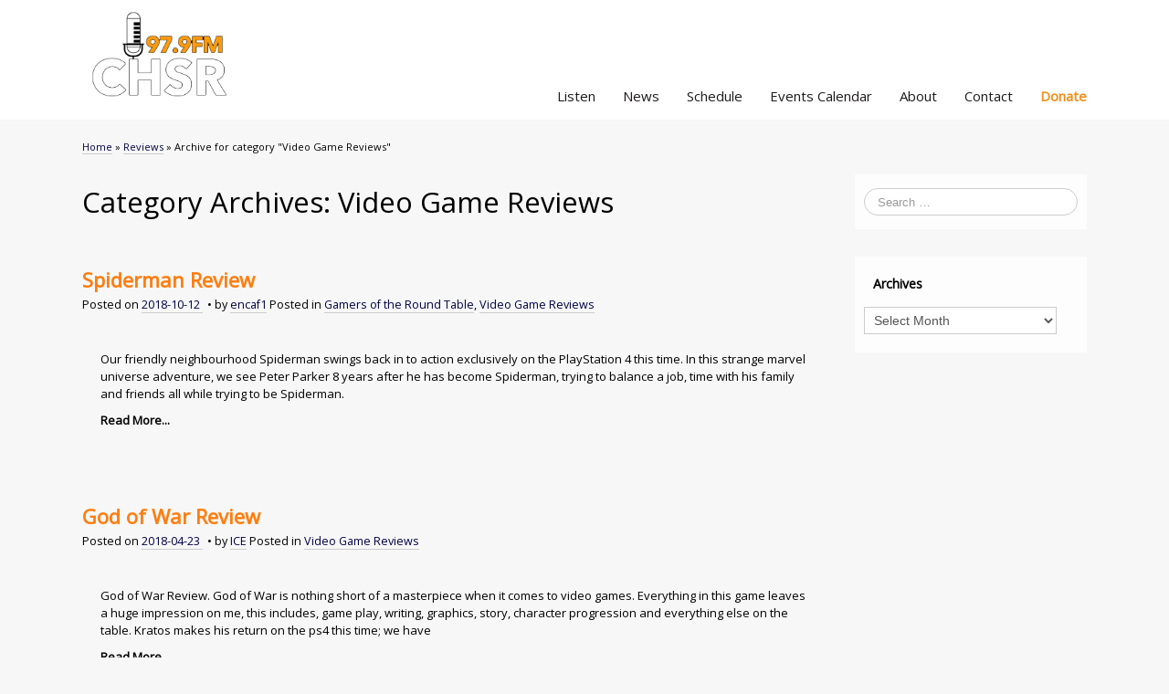

--- FILE ---
content_type: text/html; charset=UTF-8
request_url: https://chsrfm.ca/blog/cat/reviews/video-reviews
body_size: 133397
content:
<!DOCTYPE html>
<!--[if lt IE 7]>
<html class="ie ie6 lte9 lte8 lte7" lang="en-US">
<![endif]-->
<!--[if IE 7]>
<html class="ie ie7 lte9 lte8 lte7" lang="en-US">
<![endif]-->
<!--[if IE 8]>
<html class="ie ie8 lte9 lte8" lang="en-US">
<![endif]-->
<!--[if IE 9]>
<html class="ie ie9" lang="en-US"> 
<![endif]-->
<!--[if gt IE 9]>  <html lang="en-US"> <![endif]-->
<!--[if !IE]>
<html lang="en-US">
<![endif]-->
<head>
	<meta charset="UTF-8" />
	<meta name="viewport" content="width=device-width" />

	
	<title>CHSR-FM 97.9 | Category Archives: Video Game Reviews</title>
	
	<link rel="profile" href="http://gmpg.org/xfn/11" />
	<link rel="pingback" href="https://chsrfm.ca/blog/xmlrpc.php" />
	
	<!-- IE6-8 support of HTML5 elements -->
	<!--[if lt IE 9]>
		<script src="https://chsrfm.ca/blog/wp-content/themes/ifeaturepro5-ClVS6O-urmAZU/inc/js/html5.js" type="text/javascript"></script>
	<![endif]-->
	
	<meta name='robots' content='max-image-preview:large' />
<link rel='dns-prefetch' href='//hosted.muses.org' />
<link rel='dns-prefetch' href='//stats.wp.com' />
<link rel='dns-prefetch' href='//fonts.googleapis.com' />
<link rel='dns-prefetch' href='//jetpack.wordpress.com' />
<link rel='dns-prefetch' href='//s0.wp.com' />
<link rel='dns-prefetch' href='//public-api.wordpress.com' />
<link rel='dns-prefetch' href='//0.gravatar.com' />
<link rel='dns-prefetch' href='//1.gravatar.com' />
<link rel='dns-prefetch' href='//2.gravatar.com' />
			<link rel="shortcut icon" href="https://chsrfm.ca/blog/wp-content/uploads/2012/10/favicon1.ico" type="image/x-icon"/>
					<link rel="apple-touch-icon" href="https://chsrfm.ca/blog/wp-content/uploads/2012/10/favicon1.ico"/>
		<script type="text/javascript">
window._wpemojiSettings = {"baseUrl":"https:\/\/s.w.org\/images\/core\/emoji\/14.0.0\/72x72\/","ext":".png","svgUrl":"https:\/\/s.w.org\/images\/core\/emoji\/14.0.0\/svg\/","svgExt":".svg","source":{"concatemoji":"https:\/\/chsrfm.ca\/blog\/wp-includes\/js\/wp-emoji-release.min.js?ver=6.1.9"}};
/*! This file is auto-generated */
!function(e,a,t){var n,r,o,i=a.createElement("canvas"),p=i.getContext&&i.getContext("2d");function s(e,t){var a=String.fromCharCode,e=(p.clearRect(0,0,i.width,i.height),p.fillText(a.apply(this,e),0,0),i.toDataURL());return p.clearRect(0,0,i.width,i.height),p.fillText(a.apply(this,t),0,0),e===i.toDataURL()}function c(e){var t=a.createElement("script");t.src=e,t.defer=t.type="text/javascript",a.getElementsByTagName("head")[0].appendChild(t)}for(o=Array("flag","emoji"),t.supports={everything:!0,everythingExceptFlag:!0},r=0;r<o.length;r++)t.supports[o[r]]=function(e){if(p&&p.fillText)switch(p.textBaseline="top",p.font="600 32px Arial",e){case"flag":return s([127987,65039,8205,9895,65039],[127987,65039,8203,9895,65039])?!1:!s([55356,56826,55356,56819],[55356,56826,8203,55356,56819])&&!s([55356,57332,56128,56423,56128,56418,56128,56421,56128,56430,56128,56423,56128,56447],[55356,57332,8203,56128,56423,8203,56128,56418,8203,56128,56421,8203,56128,56430,8203,56128,56423,8203,56128,56447]);case"emoji":return!s([129777,127995,8205,129778,127999],[129777,127995,8203,129778,127999])}return!1}(o[r]),t.supports.everything=t.supports.everything&&t.supports[o[r]],"flag"!==o[r]&&(t.supports.everythingExceptFlag=t.supports.everythingExceptFlag&&t.supports[o[r]]);t.supports.everythingExceptFlag=t.supports.everythingExceptFlag&&!t.supports.flag,t.DOMReady=!1,t.readyCallback=function(){t.DOMReady=!0},t.supports.everything||(n=function(){t.readyCallback()},a.addEventListener?(a.addEventListener("DOMContentLoaded",n,!1),e.addEventListener("load",n,!1)):(e.attachEvent("onload",n),a.attachEvent("onreadystatechange",function(){"complete"===a.readyState&&t.readyCallback()})),(e=t.source||{}).concatemoji?c(e.concatemoji):e.wpemoji&&e.twemoji&&(c(e.twemoji),c(e.wpemoji)))}(window,document,window._wpemojiSettings);
</script>
<style type="text/css">
img.wp-smiley,
img.emoji {
	display: inline !important;
	border: none !important;
	box-shadow: none !important;
	height: 1em !important;
	width: 1em !important;
	margin: 0 0.07em !important;
	vertical-align: -0.1em !important;
	background: none !important;
	padding: 0 !important;
}
</style>
	<link rel='stylesheet' id='wp-block-library-css' href='https://chsrfm.ca/blog/wp-includes/css/dist/block-library/style.min.css?ver=6.1.9' type='text/css' media='all' />
<style id='wp-block-library-inline-css' type='text/css'>
.has-text-align-justify{text-align:justify;}
</style>
<link rel='stylesheet' id='jetpack-videopress-video-block-view-css' href='https://chsrfm.ca/blog/wp-content/plugins/jetpack/jetpack_vendor/automattic/jetpack-videopress/build/block-editor/blocks/video/view.css?minify=false&#038;ver=34ae973733627b74a14e' type='text/css' media='all' />
<link rel='stylesheet' id='mediaelement-css' href='https://chsrfm.ca/blog/wp-includes/js/mediaelement/mediaelementplayer-legacy.min.css?ver=4.2.17' type='text/css' media='all' />
<link rel='stylesheet' id='wp-mediaelement-css' href='https://chsrfm.ca/blog/wp-includes/js/mediaelement/wp-mediaelement.min.css?ver=6.1.9' type='text/css' media='all' />
<link rel='stylesheet' id='classic-theme-styles-css' href='https://chsrfm.ca/blog/wp-includes/css/classic-themes.min.css?ver=1' type='text/css' media='all' />
<style id='global-styles-inline-css' type='text/css'>
body{--wp--preset--color--black: #000000;--wp--preset--color--cyan-bluish-gray: #abb8c3;--wp--preset--color--white: #ffffff;--wp--preset--color--pale-pink: #f78da7;--wp--preset--color--vivid-red: #cf2e2e;--wp--preset--color--luminous-vivid-orange: #ff6900;--wp--preset--color--luminous-vivid-amber: #fcb900;--wp--preset--color--light-green-cyan: #7bdcb5;--wp--preset--color--vivid-green-cyan: #00d084;--wp--preset--color--pale-cyan-blue: #8ed1fc;--wp--preset--color--vivid-cyan-blue: #0693e3;--wp--preset--color--vivid-purple: #9b51e0;--wp--preset--gradient--vivid-cyan-blue-to-vivid-purple: linear-gradient(135deg,rgba(6,147,227,1) 0%,rgb(155,81,224) 100%);--wp--preset--gradient--light-green-cyan-to-vivid-green-cyan: linear-gradient(135deg,rgb(122,220,180) 0%,rgb(0,208,130) 100%);--wp--preset--gradient--luminous-vivid-amber-to-luminous-vivid-orange: linear-gradient(135deg,rgba(252,185,0,1) 0%,rgba(255,105,0,1) 100%);--wp--preset--gradient--luminous-vivid-orange-to-vivid-red: linear-gradient(135deg,rgba(255,105,0,1) 0%,rgb(207,46,46) 100%);--wp--preset--gradient--very-light-gray-to-cyan-bluish-gray: linear-gradient(135deg,rgb(238,238,238) 0%,rgb(169,184,195) 100%);--wp--preset--gradient--cool-to-warm-spectrum: linear-gradient(135deg,rgb(74,234,220) 0%,rgb(151,120,209) 20%,rgb(207,42,186) 40%,rgb(238,44,130) 60%,rgb(251,105,98) 80%,rgb(254,248,76) 100%);--wp--preset--gradient--blush-light-purple: linear-gradient(135deg,rgb(255,206,236) 0%,rgb(152,150,240) 100%);--wp--preset--gradient--blush-bordeaux: linear-gradient(135deg,rgb(254,205,165) 0%,rgb(254,45,45) 50%,rgb(107,0,62) 100%);--wp--preset--gradient--luminous-dusk: linear-gradient(135deg,rgb(255,203,112) 0%,rgb(199,81,192) 50%,rgb(65,88,208) 100%);--wp--preset--gradient--pale-ocean: linear-gradient(135deg,rgb(255,245,203) 0%,rgb(182,227,212) 50%,rgb(51,167,181) 100%);--wp--preset--gradient--electric-grass: linear-gradient(135deg,rgb(202,248,128) 0%,rgb(113,206,126) 100%);--wp--preset--gradient--midnight: linear-gradient(135deg,rgb(2,3,129) 0%,rgb(40,116,252) 100%);--wp--preset--duotone--dark-grayscale: url('#wp-duotone-dark-grayscale');--wp--preset--duotone--grayscale: url('#wp-duotone-grayscale');--wp--preset--duotone--purple-yellow: url('#wp-duotone-purple-yellow');--wp--preset--duotone--blue-red: url('#wp-duotone-blue-red');--wp--preset--duotone--midnight: url('#wp-duotone-midnight');--wp--preset--duotone--magenta-yellow: url('#wp-duotone-magenta-yellow');--wp--preset--duotone--purple-green: url('#wp-duotone-purple-green');--wp--preset--duotone--blue-orange: url('#wp-duotone-blue-orange');--wp--preset--font-size--small: 13px;--wp--preset--font-size--medium: 20px;--wp--preset--font-size--large: 36px;--wp--preset--font-size--x-large: 42px;--wp--preset--spacing--20: 0.44rem;--wp--preset--spacing--30: 0.67rem;--wp--preset--spacing--40: 1rem;--wp--preset--spacing--50: 1.5rem;--wp--preset--spacing--60: 2.25rem;--wp--preset--spacing--70: 3.38rem;--wp--preset--spacing--80: 5.06rem;}:where(.is-layout-flex){gap: 0.5em;}body .is-layout-flow > .alignleft{float: left;margin-inline-start: 0;margin-inline-end: 2em;}body .is-layout-flow > .alignright{float: right;margin-inline-start: 2em;margin-inline-end: 0;}body .is-layout-flow > .aligncenter{margin-left: auto !important;margin-right: auto !important;}body .is-layout-constrained > .alignleft{float: left;margin-inline-start: 0;margin-inline-end: 2em;}body .is-layout-constrained > .alignright{float: right;margin-inline-start: 2em;margin-inline-end: 0;}body .is-layout-constrained > .aligncenter{margin-left: auto !important;margin-right: auto !important;}body .is-layout-constrained > :where(:not(.alignleft):not(.alignright):not(.alignfull)){max-width: var(--wp--style--global--content-size);margin-left: auto !important;margin-right: auto !important;}body .is-layout-constrained > .alignwide{max-width: var(--wp--style--global--wide-size);}body .is-layout-flex{display: flex;}body .is-layout-flex{flex-wrap: wrap;align-items: center;}body .is-layout-flex > *{margin: 0;}:where(.wp-block-columns.is-layout-flex){gap: 2em;}.has-black-color{color: var(--wp--preset--color--black) !important;}.has-cyan-bluish-gray-color{color: var(--wp--preset--color--cyan-bluish-gray) !important;}.has-white-color{color: var(--wp--preset--color--white) !important;}.has-pale-pink-color{color: var(--wp--preset--color--pale-pink) !important;}.has-vivid-red-color{color: var(--wp--preset--color--vivid-red) !important;}.has-luminous-vivid-orange-color{color: var(--wp--preset--color--luminous-vivid-orange) !important;}.has-luminous-vivid-amber-color{color: var(--wp--preset--color--luminous-vivid-amber) !important;}.has-light-green-cyan-color{color: var(--wp--preset--color--light-green-cyan) !important;}.has-vivid-green-cyan-color{color: var(--wp--preset--color--vivid-green-cyan) !important;}.has-pale-cyan-blue-color{color: var(--wp--preset--color--pale-cyan-blue) !important;}.has-vivid-cyan-blue-color{color: var(--wp--preset--color--vivid-cyan-blue) !important;}.has-vivid-purple-color{color: var(--wp--preset--color--vivid-purple) !important;}.has-black-background-color{background-color: var(--wp--preset--color--black) !important;}.has-cyan-bluish-gray-background-color{background-color: var(--wp--preset--color--cyan-bluish-gray) !important;}.has-white-background-color{background-color: var(--wp--preset--color--white) !important;}.has-pale-pink-background-color{background-color: var(--wp--preset--color--pale-pink) !important;}.has-vivid-red-background-color{background-color: var(--wp--preset--color--vivid-red) !important;}.has-luminous-vivid-orange-background-color{background-color: var(--wp--preset--color--luminous-vivid-orange) !important;}.has-luminous-vivid-amber-background-color{background-color: var(--wp--preset--color--luminous-vivid-amber) !important;}.has-light-green-cyan-background-color{background-color: var(--wp--preset--color--light-green-cyan) !important;}.has-vivid-green-cyan-background-color{background-color: var(--wp--preset--color--vivid-green-cyan) !important;}.has-pale-cyan-blue-background-color{background-color: var(--wp--preset--color--pale-cyan-blue) !important;}.has-vivid-cyan-blue-background-color{background-color: var(--wp--preset--color--vivid-cyan-blue) !important;}.has-vivid-purple-background-color{background-color: var(--wp--preset--color--vivid-purple) !important;}.has-black-border-color{border-color: var(--wp--preset--color--black) !important;}.has-cyan-bluish-gray-border-color{border-color: var(--wp--preset--color--cyan-bluish-gray) !important;}.has-white-border-color{border-color: var(--wp--preset--color--white) !important;}.has-pale-pink-border-color{border-color: var(--wp--preset--color--pale-pink) !important;}.has-vivid-red-border-color{border-color: var(--wp--preset--color--vivid-red) !important;}.has-luminous-vivid-orange-border-color{border-color: var(--wp--preset--color--luminous-vivid-orange) !important;}.has-luminous-vivid-amber-border-color{border-color: var(--wp--preset--color--luminous-vivid-amber) !important;}.has-light-green-cyan-border-color{border-color: var(--wp--preset--color--light-green-cyan) !important;}.has-vivid-green-cyan-border-color{border-color: var(--wp--preset--color--vivid-green-cyan) !important;}.has-pale-cyan-blue-border-color{border-color: var(--wp--preset--color--pale-cyan-blue) !important;}.has-vivid-cyan-blue-border-color{border-color: var(--wp--preset--color--vivid-cyan-blue) !important;}.has-vivid-purple-border-color{border-color: var(--wp--preset--color--vivid-purple) !important;}.has-vivid-cyan-blue-to-vivid-purple-gradient-background{background: var(--wp--preset--gradient--vivid-cyan-blue-to-vivid-purple) !important;}.has-light-green-cyan-to-vivid-green-cyan-gradient-background{background: var(--wp--preset--gradient--light-green-cyan-to-vivid-green-cyan) !important;}.has-luminous-vivid-amber-to-luminous-vivid-orange-gradient-background{background: var(--wp--preset--gradient--luminous-vivid-amber-to-luminous-vivid-orange) !important;}.has-luminous-vivid-orange-to-vivid-red-gradient-background{background: var(--wp--preset--gradient--luminous-vivid-orange-to-vivid-red) !important;}.has-very-light-gray-to-cyan-bluish-gray-gradient-background{background: var(--wp--preset--gradient--very-light-gray-to-cyan-bluish-gray) !important;}.has-cool-to-warm-spectrum-gradient-background{background: var(--wp--preset--gradient--cool-to-warm-spectrum) !important;}.has-blush-light-purple-gradient-background{background: var(--wp--preset--gradient--blush-light-purple) !important;}.has-blush-bordeaux-gradient-background{background: var(--wp--preset--gradient--blush-bordeaux) !important;}.has-luminous-dusk-gradient-background{background: var(--wp--preset--gradient--luminous-dusk) !important;}.has-pale-ocean-gradient-background{background: var(--wp--preset--gradient--pale-ocean) !important;}.has-electric-grass-gradient-background{background: var(--wp--preset--gradient--electric-grass) !important;}.has-midnight-gradient-background{background: var(--wp--preset--gradient--midnight) !important;}.has-small-font-size{font-size: var(--wp--preset--font-size--small) !important;}.has-medium-font-size{font-size: var(--wp--preset--font-size--medium) !important;}.has-large-font-size{font-size: var(--wp--preset--font-size--large) !important;}.has-x-large-font-size{font-size: var(--wp--preset--font-size--x-large) !important;}
.wp-block-navigation a:where(:not(.wp-element-button)){color: inherit;}
:where(.wp-block-columns.is-layout-flex){gap: 2em;}
.wp-block-pullquote{font-size: 1.5em;line-height: 1.6;}
</style>
<link rel='stylesheet' id='awesome-weather-css' href='https://chsrfm.ca/blog/wp-content/plugins/awesome-weather/awesome-weather.css?ver=6.1.9' type='text/css' media='all' />
<style id='awesome-weather-inline-css' type='text/css'>
.awesome-weather-wrap { font-family: 'Open Sans', sans-serif;  font-weight: 400; font-size: 14px; line-height: 14px; } 
</style>
<link rel='stylesheet' id='opensans-googlefont-css' href='https://fonts.googleapis.com/css?family=Open+Sans%3A400%2C300&#038;ver=6.1.9' type='text/css' media='all' />
<link rel='stylesheet' id='shortcode_style-css' href='https://chsrfm.ca/blog/wp-content/themes/ifeaturepro5-ClVS6O-urmAZU/elements/shortcodes/lib/css/shortcodes.css?ver=6.1.9' type='text/css' media='all' />
<link rel='stylesheet' id='wp-pagenavi-css' href='https://chsrfm.ca/blog/wp-content/plugins/wp-pagenavi/pagenavi-css.css?ver=2.70' type='text/css' media='all' />
<link rel='stylesheet' id='elements_style-css' href='https://chsrfm.ca/blog/wp-content/themes/ifeaturepro5-ClVS6O-urmAZU/elements/lib/css/elements.css?ver=6.1.9' type='text/css' media='all' />
<link rel='stylesheet' id='jcarousel-skin-css' href='https://chsrfm.ca/blog/wp-content/themes/ifeaturepro5-ClVS6O-urmAZU/elements/lib/css/jcarousel/skin.css?ver=6.1.9' type='text/css' media='all' />
<link rel='stylesheet' id='bootstrap-style-css' href='https://chsrfm.ca/blog/wp-content/themes/ifeaturepro5-ClVS6O-urmAZU/cyberchimps/lib/bootstrap/css/bootstrap.min.css?ver=2.0.4' type='text/css' media='all' />
<link rel='stylesheet' id='bootstrap-responsive-style-css' href='https://chsrfm.ca/blog/wp-content/themes/ifeaturepro5-ClVS6O-urmAZU/cyberchimps/lib/bootstrap/css/bootstrap-responsive.min.css?ver=2.0.4' type='text/css' media='all' />
<link rel='stylesheet' id='cyberchimps_responsive-css' href='https://chsrfm.ca/blog/wp-content/themes/ifeaturepro5-ClVS6O-urmAZU/cyberchimps/lib/bootstrap/css/cyberchimps-responsive.min.css?ver=1.0' type='text/css' media='all' />
<link rel='stylesheet' id='core-style-css' href='https://chsrfm.ca/blog/wp-content/themes/ifeaturepro5-ClVS6O-urmAZU/cyberchimps/lib/css/core.css?ver=1.0' type='text/css' media='all' />
<link rel='stylesheet' id='style-css' href='https://chsrfm.ca/blog/wp-content/themes/ifeaturepro5-ClVS6O-urmAZU/style.css?ver=1.0' type='text/css' media='all' />
<link rel='stylesheet' id='skin-style-css' href='https://chsrfm.ca/blog/wp-content/themes/ifeaturepro5-ClVS6O-urmAZU/inc/css/skins/orange.css?ver=1.0' type='text/css' media='all' />
<link rel='stylesheet' id='jetpack_css-css' href='https://chsrfm.ca/blog/wp-content/plugins/jetpack/css/jetpack.css?ver=12.5.1' type='text/css' media='all' />
<script type='text/javascript' src='https://hosted.muses.org/mrp.js?ver=1.6' id='radioforgejs-js'></script>
<script type='text/javascript' src='https://chsrfm.ca/blog/wp-content/plugins/jetpack/_inc/build/tiled-gallery/tiled-gallery/tiled-gallery.min.js?ver=12.5.1' id='tiled-gallery-js'></script>
<script type='text/javascript' src='https://chsrfm.ca/blog/wp-includes/js/jquery/jquery.min.js?ver=3.6.1' id='jquery-core-js'></script>
<script type='text/javascript' src='https://chsrfm.ca/blog/wp-includes/js/jquery/jquery-migrate.min.js?ver=3.3.2' id='jquery-migrate-js'></script>
<script type='text/javascript' src='https://chsrfm.ca/blog/wp-content/themes/ifeaturepro5-ClVS6O-urmAZU/cyberchimps/lib/js/gallery-lightbox.min.js?ver=1.0' id='gallery-lightbox-js'></script>
<script type='text/javascript' src='https://chsrfm.ca/blog/wp-content/themes/ifeaturepro5-ClVS6O-urmAZU/cyberchimps/lib/js/jquery.slimbox.min.js?ver=1.0' id='slimbox-js'></script>
<script type='text/javascript' src='https://chsrfm.ca/blog/wp-content/themes/ifeaturepro5-ClVS6O-urmAZU/cyberchimps/lib/js/jquery.jcarousel.min.js?ver=1.0' id='jcarousel-js'></script>
<script type='text/javascript' src='https://chsrfm.ca/blog/wp-content/themes/ifeaturepro5-ClVS6O-urmAZU/cyberchimps/lib/js/jquery.mobile.custom.min.js?ver=6.1.9' id='jquery-mobile-touch-js'></script>
<script type='text/javascript' src='https://chsrfm.ca/blog/wp-content/themes/ifeaturepro5-ClVS6O-urmAZU/cyberchimps/lib/js/swipe-call.min.js?ver=6.1.9' id='slider-call-js'></script>
<script type='text/javascript' src='https://chsrfm.ca/blog/wp-content/themes/ifeaturepro5-ClVS6O-urmAZU/cyberchimps/lib/js/core.min.js?ver=6.1.9' id='core-js-js'></script>
<script type='text/javascript' src='https://chsrfm.ca/blog/wp-content/themes/ifeaturepro5-ClVS6O-urmAZU/cyberchimps/lib/js/video.min.js?ver=6.1.9' id='video-js'></script>
<link rel="https://api.w.org/" href="https://chsrfm.ca/blog/wp-json/" /><link rel="alternate" type="application/json" href="https://chsrfm.ca/blog/wp-json/wp/v2/categories/3152" /><link rel="EditURI" type="application/rsd+xml" title="RSD" href="https://chsrfm.ca/blog/xmlrpc.php?rsd" />
<link rel="wlwmanifest" type="application/wlwmanifest+xml" href="https://chsrfm.ca/blog/wp-includes/wlwmanifest.xml" />
<script type="text/javascript"><!--
function powerpress_pinw(pinw_url){window.open(pinw_url, 'PowerPressPlayer','toolbar=0,status=0,resizable=1,width=460,height=320');	return false;}
//-->
</script>
<link rel="alternate" type="application/rss+xml" title="Video Game Reviews - CHSR-FM 97.9" href="https://chsrfm.ca/blog/cat/reviews/video-reviews/feed" />
	<style>img#wpstats{display:none}</style>
		<style type="text/css">.ie8 .container {max-width: 1100px;width:auto;}</style><style type="text/css">
article.post, article.page, article.attachment {
  overflow: hidden;
	margin-bottom: 30px;
  padding: 0;
  border: 1px solid #eaeaea;
  -webkit-border-radius: 30px;  
  border-radius: 30px;
  background: #fdfdfd;
  -webkit-box-shadow:  0px 1px 0px 0px #adadad;
  box-shadow:  0px 1px 0px 0px #adadad;
}

#navigation {
 	margin-bottom: 5px; 
}

.recent-posts-image {
display: none;
}

.ai1ec-posterboard-view .ai1ec-event-title {
font-weight: bold;
font-family: Verdana, Geneva, sans-serif;
font-size: 16px;
color: #555;
}

.ai1ec-posterboard-view .ai1ec-event-title-wrap {
line-height: 15px;
margin-bottom: 0.3em;
}

.ai1ec-agenda-view .ai1ec-event-avatar {
max-width: 20%;
}

#slider {
  max-height: 300px;
  min-height: 300px;
}
#slider .carousel-inner {
  max-height: 300px;
  min-height: 300px;
}

body, p, h1, h2, h3, h4, h5, h6 {
	font-family: &#039;Open Sans&#039;, sans-serif!important;
}
body {
	color:#000;
}
p,li {	
	font-size:13px;
	color:#000;
}
ol, ul {
	margin-left:10px;
}
li {
	line-height:22px;
}
* { /* Turn off box-shadow site-wide */
	box-shadow:none!important; 
}
a:hover {
	text-decoration: none!important
}
.container-fluid { /* Disable padding site-wide */
	padding-left:0;
	padding-right:0;
}
.container-full-width .container {
}

/* 2015 Theme Edits */

/* Header */

#logo img {
	height:121px!important;
	}

#register {
	position:relative; /* Lets us use absolute positioning for listen div below */
	margin-top:15px;
}

.listen::before {
	content:url(http://chsrfm.ca/blog/wp-content/uploads/Radio_Icon.jpg);
}
	
.listen {
	position:absolute;
	top:0;
	right:0;
}

.listen span {
	font-weight:600;
	font-size:11px;
	position:relative;
	bottom:3px;
}
#social {
	margin-right:125px;
}
.legacy-icons {
	margin-top:7px;
}
.legacy-icons a.symbol {
	text-shadow:0;
	border-radius:0;
}
a.symbol.facebook:before, a.symbol.twitterbird:before, a.symbol.rss:before {
	content:none; /* Hide the theme&#039;s icons */
}
.round-icons a.symbol.twitterbird, .legacy-icons a.symbol.twitterbird {
	background-image: url(http://chsrfm.ca/blog/wp-content/uploads/Social_Twitter.jpg);
	border:0;
}
.round-icons a.symbol.facebook, .legacy-icons a.symbol.facebook {
	background-image: url(http://chsrfm.ca/blog/wp-content/uploads/Social_FB.jpg);
	border:0;
}
.round-icons a.symbol.rss, .legacy-icons a.symbol.rss {
	background-image: url(http://chsrfm.ca/blog/wp-content/uploads/Social_RRS.jpg);
	border:0;
}
a.symbol {
	height:26px;
	width:26px;
}
#header_section, #main_navigation {
	background:#fff;
}
/* Navigation */
.main-navigation .navbar-inner {
	background:none;
	border:none;
}
.navbar .nav {
	float:right;
	margin:0;
}
#menu-main-menu { /* Shove the menu bar up into the header */
	margin-top:-47px;
	z-index:10;
}
#main_navigation { /* Hide where the menu bar normally goes */
	height:0;
}
.hide-this {
	display:none /* Hide "home" option on mobile menu */
	}
header#cc-header {
	margin-bottom:10px;
}
.main-navigation .nav > li.dropdown > a.dropdown-toggle .caret { /* Hide menu arrows */
	display:none;
}
.main-navigation .nav > li > a {
	color:#1e1a1c;
	font-weight:400;
	font-size:15px;
}
.main-navigation .nav > li > a:hover {
	color:#f1911f!important;
	background:none!important;
}

.main-navigation .nav > li {
	border:0
}
.main-navigation .nav li ul li a:hover, .main-navigation .nav .current_page_item > a:hover, .main-navigation .nav li ul li a:focus {
	background:#eee;
	color: #000;
}
.dropdown-menu {
	background-color: #fff!important;
	box-shadow:none
}
.dropdown-menu a {
	color:#000!important;
}
.dropdown-menu a:hover {
	background-color:#eee;
}
.navbar-inverse .nav li.dropdown.open > .dropdown-toggle, .navbar-inverse .nav li.dropdown.active > .dropdown-toggle, .navbar-inverse .nav li.dropdown.open.active > .dropdown-toggle, .current-menu-ancestor.dropdown {
	color:#f1911f;
	background-color:#fff;
}
.main-navigation .nav .active > a, .main-navigation .nav .current_page_item > a {
	background-color:#ccc;
}
#menu-item-ifeature-home {
	display:none;
}
.menu-donate a {
	font-weight:bold!important;
	color:#f1911f!important;
	padding-right:0!important;
}
/* Slider */

#page_slider_section {
	border-top: 5px solid #f1911f;
}
#slider .carousel-caption {
	padding:10px 0;
}
.carousel-caption h4 {
	font-size:21px;
}
.carousel-caption p {
	font-size:15px
}
#slider { /* Helps us center the arrows */
	display:table;
	width:100%;
}
#slider .carousel-control { /* Center the arrows */
	background:transparent;
	display:table-cell;
	vertical-align:middle;
}

#page_slider_section .container { /* Force full-width slider */
	max-width: 2000px;
	width: 100%;
	position:relative;
	z-index:1 
}
#page_slider_section .container-fluid {
  	padding-left: 0;
  	padding-right: 0;
}
#page_slider_section .container-fluid img {
	max-height:auto!important;
}
#slider .carousel-caption h4, #slider .carousel-caption p { /* Keep caption in center */
	max-width:1110px;
	margin: 0 auto;
}

/* Boxes */

.box {
	border-radius:0;
	border:none;
	box-shadow:none;
	padding:20px 20px 0 20px
}
h2.box-widget-title {
	color:#000;
	font-size:13px;
}
.box-image-container { /* Give boxes a defined height, to keep the titles inline */
	width:295px;
	height:190px;
}

/* Posts */

#magazine {
	width:66.7%;
	float:left;
}
@media screen and (max-width:768px) {
	#magazine {
		width:100%;
		float:none;
	}
}
#magazine_container #secondary {
	width:30%;
}
#magazine .post-container {
	background:0;
	border:0;
	border-bottom:1px solid #a7a6a6;
	padding-bottom:15px;
}
#magazine #row_box div:last-child {
	border-bottom:0;
}
#magazine #comments {
	display:none;
}
#magazine h2.post-title {
	color: #000000;
	font-size: 17px;
	font-weight: 600;
	line-height: 22px; 
	margin:0;
}
#magazine .post-title a {
	color:#000;
}
#magazine .magazine-metadata {
	font-size:13px;
	color:#000;
}
#magazine .post-container .post {
	margin:0;
}
#magazine_pagination {
	display:none
}

/* Sidebar */

#secondary #categories-3 {
	text-align:center;
}
#secondary select {
	width:90%
}
#sidebar h3.widget-title {
	background:none;
	font-weight:600;
	font-size:14px;
	padding:0 0 0 10px;
	color:#000;
	text-align:left;
	margin-bottom:5px
}
#sidebar .widget-container {
	padding:10px;
}

/* Front Page */

.index-more-posts {
	color: #fff;
	background-color:#f1911f;
	padding: 10px;
	text-decoration:none
}
.edit-link {
	display:none;
}
.excerpt-more {
	color:#000;
	font-weight:bold;
	margin-bottom:20px;
}

/* Footer */

.site-footer #copyright {
	font-size:11px;
	color:#434241;
	text-align:center;	
} 
#footer-widgets .widget-container h3 {
	font-size:11px;
	font-weight:700;
}
.textwidget, .textwidget a, .blogroll li {
	font-size:11px;
	line-height:1.7;
}
.textwidget a {
	text-decoration:underline;
}
#footer_menu {
	font-size:11px;
}
#footer-widgets .widget-container a {
	border-bottom:none;
	text-decoration:underline;
}
#footer-widgets .widget-container ul {
	list-style-type: none;
}
#footer-widget-container .textwidget, #footer-widget-container .blogroll {
	max-width:240px;
}
.awesome-weather-wrap { /* Keep this from filling container */
	max-width:160px; 
}

/* Media */

.aligncenter {
	margin-top:10px;
	margin-bottom:10px;
}
a img.alignleft {
	margin: 0 40px 40px 0;
}
a img.alignright {
	margin:0 0 40px 40px;
}

/* Posts and Pages */

article.post, article.page, article.attachment {
	background:transparent!important;
	border-radius:0!important;
	box-shadow:none!important;
	border:0!important;
}
.entry-header, .entry-content {
	padding:0;
}
.breadcrumbs {
	background: none repeat scroll 0 0 rgba(0, 0, 0, 0);
    	border: medium none;
    	border-radius: 0;
    	box-shadow: none;
   	 font-size: 11px;
   	 margin: 20px 0;
   	 padding: 0;
}
.breadcrumbs a, .breadcrumbs a:hover, .breadcrumbs a:focus {
	text-decoration: none;
	border-bottom: 1px solid #ccc;
}
h2.entry-title {
	font-size:17px;
	font-weight:600;
	margin-bottom:5px;
}
.entry-meta {
	color:#000;
	margin-bottom:20px;
}
.entry-meta a, .entry-content a {
	border-bottom: 1px solid #ccc;
}
.entry-meta a:hover, .entry-content a:hover {
	border-bottom: 1px solid #f9b964;
}
.entry-content p { /* Override users&#039; styles */
	font-size:13px!important;
	color:#000!important;
}
article.post p, article.page p {
	font-size:13px!important;
}
#page_section_section #secondary { /* Give some breathing room */
	margin-top:30px
}
.main-navigation .navbar-inner {
	background:transparent
}

/* Media Queries */

@media (max-width:979px) {
	#social {
		overflow:auto /* To allow negative positioning in listen element */
	}
	.listen {
		top:-40px;
	}
	#menu-main-menu {
		margin-top:0;
	}
	#main_navigation {
		height:auto /*reset*/
	}
	
	.home-page-hide-menu-item {
		display:block /* Show "home" option on mobile menu */
	}
	.nav-collapse.in .nav li {
		background-color:#303030;
	}
	.nav-collapse .nav > li > a {
		margin-bottom:0!important;
	}
	.navbar .nav {
		float:none
	}
	.dropdown-menu a {
		color:#fff!important;
	}
	.nav-collapse.in {
		background-color:rgba(255, 255, 255, 0.4)
	}
	.main-navigation .nav > li > a {
		color:#ccc!important;
	}
	#searchform input {
		z-index: 1;
		position:relative;
	}
}
@media (max-width:768px) {
	.index-more-posts {
		display: block;
	    margin: 0 20px;
	    text-align: center;
	}
	#social {
		margin-right:0
	}
	#page_section_section, .post-container {
		padding:0 10px;
	}
	#slider { /* Reset arrows on mobile */
	       display:block
    }
	#slider .carousel-control { /* Reset */
		display:block
	}
	#logo img {
    		float: left;
		height: 100px !important;
	}
	.entry-summary {
		padding:10px 0;
	}
	.container-full-width .container {
		margin-left:0;
		margin-right:0;
	}
	#footer-widgets .widget-container h3 {
		text-align: center;
	}
	#footer-widget-container .textwidget, #footer-widget-container .blogroll, .awesome-weather-wrap {
		max-width: inherit;
		text-align: center;
		margin:0 20px;
	}
	#magazine_container #secondary {
		width:100%;
		float:none;
		margin-top:20px;
	}
}	

#wpstats 
{ /* Hide that stupid smiley-face that the Stats app puts at the bottom of the page in certain browsers */
	display:none
}
</style>

<style type="text/css" xmlns="http://www.w3.org/1999/html">

/*
PowerPress subscribe sidebar widget
*/
.widget-area .widget_powerpress_subscribe h2,
.widget-area .widget_powerpress_subscribe h3,
.widget-area .widget_powerpress_subscribe h4,
.widget_powerpress_subscribe h2,
.widget_powerpress_subscribe h3,
.widget_powerpress_subscribe h4 {
	margin-bottom: 0;
	padding-bottom: 0;
}
</style>

<!-- Jetpack Open Graph Tags -->
<meta property="og:type" content="website" />
<meta property="og:title" content="Video Game Reviews &#8211; CHSR-FM 97.9" />
<meta property="og:url" content="https://chsrfm.ca/blog/cat/reviews/video-reviews" />
<meta property="og:site_name" content="CHSR-FM 97.9" />
<meta property="og:image" content="https://chsrfm.ca/blog/wp-content/uploads/cropped-Favicon.jpg" />
<meta property="og:image:width" content="512" />
<meta property="og:image:height" content="512" />
<meta property="og:image:alt" content="" />
<meta property="og:locale" content="en_US" />
<meta name="twitter:creator" content="@CHSR979" />

<!-- End Jetpack Open Graph Tags -->

		<style type="text/css" media="all">
						body {
			 font-size : 14px;
			 font-family : "Open Sans", sans-serif;
			 font-weight : normal;
						}

												a			{
				color:
			#010147			;
			}
						a:hover			{
				color:
			#F9B964			;
			}
												.container {
			 max-width : 1100px;
						}

			
						h1, h2, h3, h4, h5, h6 {
			font-family : "Open Sans", sans-serif;
						}

			
		</style>
		<link rel="icon" href="https://chsrfm.ca/blog/wp-content/uploads/cropped-Favicon-32x32.jpg" sizes="32x32" />
<link rel="icon" href="https://chsrfm.ca/blog/wp-content/uploads/cropped-Favicon-192x192.jpg" sizes="192x192" />
<link rel="apple-touch-icon" href="https://chsrfm.ca/blog/wp-content/uploads/cropped-Favicon-180x180.jpg" />
<meta name="msapplication-TileImage" content="https://chsrfm.ca/blog/wp-content/uploads/cropped-Favicon-270x270.jpg" />
</head>

<body class="archive category category-video-reviews category-3152 cc-responsive">
	
<!-- ******************* Top Header ******************** -->

<!-- ********************** Header ******************** -->

<div id="header_section" class="container-full-width">
	
	<div class="container">
		
				
			<div class="container-fluid">	
				
					<header id="cc-header" class="row-fluid">
		<div class="span7">
			
		<div id="logo">
			<a href="http://chsrfm.ca/" title="CHSR-FM 97.9"><img src="https://chsrfm.ca/blog/wp-content/uploads/2019-logo.png" alt="CHSR-FM 97.9"></a>
		</div>
			</div>

		<div id="register" class="span5">
			
	<div class="contact_details">
			</div>
		</div>
	</header>
			
			</div><!-- container fluid -->
	
	</div><!-- container -->

</div><!-- container full width -->
	

<!-- ******************** Menu *********************** -->

<div class="container-full-width" id="main_navigation">
	<div class="container">
		<div class="container-fluid">
			<nav id="navigation" role="navigation">
		      <div class="main-navigation navbar navbar-inverse">
		        <div class="navbar-inner">
		        	<div class="container">
		          			  					<div class="nav-collapse collapse">
		            		          		<div class="menu-main-menu-container"><ul id="menu-main-menu" class="nav"><li id="menu-item-3234188" class="hide-this menu-item menu-item-type-post_type menu-item-object-page menu-item-home menu-item-3234188"><a href="https://chsrfm.ca/blog/">Home</a></li>
<li id="menu-item-3234189" class="menu-item menu-item-type-post_type menu-item-object-page menu-item-3234189"><a href="http://chsrfm.ca/blog/listen-live/">Listen</a></li>
<li id="menu-item-3275357" class="menu-item menu-item-type-taxonomy menu-item-object-category menu-item-3275357"><a href="https://chsrfm.ca/blog/cat/current-shows/spoken/chsr-news/ljinews">News</a></li>
<li id="menu-item-5584" class="menu-item menu-item-type-post_type menu-item-object-page menu-item-5584"><a href="https://chsrfm.ca/blog/schedule">Schedule</a></li>
<li id="menu-item-5576" class="menu-item menu-item-type-post_type menu-item-object-page menu-item-5576"><a href="https://chsrfm.ca/blog/calendar">Events Calendar</a></li>
<li id="menu-item-5571" class="home-page-hide-menu-item menu-item menu-item-type-post_type menu-item-object-page menu-item-has-children dropdown menu-item-5571" data-dropdown="dropdown"><a href="https://chsrfm.ca/blog/about" class="dropdown-toggle">About <b class="caret"></b> </a>
<ul class="dropdown-menu">
	<li id="menu-item-5575" class="menu-item menu-item-type-post_type menu-item-object-page menu-item-5575"><a href="https://chsrfm.ca/blog/about/get-your-music-on-chsr">Music Submissions</a></li>
	<li id="menu-item-6749" class="menu-item menu-item-type-post_type menu-item-object-page menu-item-6749"><a href="https://chsrfm.ca/blog/join-the-radio-team">Join Us!</a></li>
</ul>
</li>
<li id="menu-item-5572" class="menu-item menu-item-type-post_type menu-item-object-page menu-item-5572"><a href="https://chsrfm.ca/blog/about/contact">Contact</a></li>
<li id="menu-item-5580" class="menu-donate menu-item menu-item-type-post_type menu-item-object-page menu-item-5580"><a href="https://chsrfm.ca/blog/about/donate">Donate</a></li>
</ul></div>					
															      
						      									</div><!-- collapse -->
									
						            <!-- .btn-navbar is used as the toggle for collapsed navbar content -->
						            <a class="btn btn-navbar" data-toggle="collapse" data-target=".nav-collapse">
						              <span class="icon-bar"></span>
						              <span class="icon-bar"></span>
						              <span class="icon-bar"></span>
						            </a>
						      		          </div><!-- container -->
		        </div><!-- .navbar-inner .row-fluid -->
		      </div><!-- main-navigation navbar -->
			</nav><!-- #navigation -->
		</div><!-- container fluid -->
	</div><!-- container -->
</div><!-- container full width -->
	
	
<div id="archive_page" class="container-full-width">
	
	<div class="container">
		
		<div class="container-fluid">
		
			<div class="row-fluid"><div class="breadcrumbs"><span class="b1"><a href="https://chsrfm.ca/blog">Home</a></span>  &raquo;  <a href="https://chsrfm.ca/blog/cat/reviews">Reviews</a>  &raquo;  <span class="b2 current">Archive for category "Video Game Reviews"</span></div></div>			
			<div id="container" class="row-fluid">
				
								
				<div id="content" class=" span9 content-sidebar-right">
						
										
								
						<header class="page-header">
							<h1 class="page-title">
								Category Archives: <span>Video Game Reviews</span>							</h1>
													</header>
			
									
															
							
<article id="post-3252549" class="post-3252549 post type-post status-publish format-standard hentry category-atlantic-gaming category-video-reviews">
	
	<header class="entry-header">
		
		<h2 class="entry-title">					<a href="https://chsrfm.ca/blog/current-shows/spoken/atlantic-gaming/spiderman-review" title="Permalink to Spiderman Review" rel="bookmark">
						Spiderman Review					</a>
		</h2>			<div class="entry-meta">
				Posted on <a href="https://chsrfm.ca/blog/current-shows/spoken/atlantic-gaming/spiderman-review" title="4:45 pm" rel="bookmark">
							<time class="entry-date updated" datetime="2018-10-12T16:45:09-03:00">2018-10-12</time>
						</a><span class="byline"> by <span class="author vcard">
								<a class="url fn n" href="https://chsrfm.ca/blog/author/encaf1" title="View all posts by encaf1" rel="author">encaf1</a>
							</span>
						</span>				<span class="cat-links">
				Posted in <a href="https://chsrfm.ca/blog/cat/current-shows/spoken/atlantic-gaming" rel="category tag">Gamers of the Round Table</a>, <a href="https://chsrfm.ca/blog/cat/reviews/video-reviews" rel="category tag">Video Game Reviews</a>			</span>
				<span class="sep">   </span>
						</div><!-- .entry-meta -->
			</header><!-- .entry-header -->
  
	  	  		<div class="entry-summary">
      	        <p>Our friendly neighbourhood Spiderman swings back in to action exclusively on the PlayStation 4 this time. In this strange marvel universe adventure, we see Peter Parker 8 years after he has become Spiderman, trying to balance a job, time with his family and friends all while trying to be Spiderman. </p>
<p><a class="excerpt-more" href="https://chsrfm.ca/blog/current-shows/spoken/atlantic-gaming/spiderman-review">Read More...</a></p>      </div>
    		
  	
			
</article><!-- #post-3252549 -->			
									
							
<article id="post-3251149" class="post-3251149 post type-post status-publish format-standard hentry category-video-reviews tag-god-of-war tag-ps4 tag-videogames">
	
	<header class="entry-header">
		
		<h2 class="entry-title">					<a href="https://chsrfm.ca/blog/reviews/video-reviews/god-of-war-review" title="Permalink to God of War Review" rel="bookmark">
						God of War Review					</a>
		</h2>			<div class="entry-meta">
				Posted on <a href="https://chsrfm.ca/blog/reviews/video-reviews/god-of-war-review" title="10:58 am" rel="bookmark">
							<time class="entry-date updated" datetime="2018-04-23T10:58:13-03:00">2018-04-23</time>
						</a><span class="byline"> by <span class="author vcard">
								<a class="url fn n" href="https://chsrfm.ca/blog/author/tyler" title="View all posts by ICE" rel="author">ICE</a>
							</span>
						</span>				<span class="cat-links">
				Posted in <a href="https://chsrfm.ca/blog/cat/reviews/video-reviews" rel="category tag">Video Game Reviews</a>			</span>
				<span class="sep">   </span>
						</div><!-- .entry-meta -->
			</header><!-- .entry-header -->
  
	  	  		<div class="entry-summary">
      	        <p>God of War Review. God of War is nothing short of a masterpiece when it comes to video games. Everything in this game leaves a huge impression on me, this includes, game play, writing, graphics, story, character progression and everything else on the table. Kratos makes his return on the ps4 this time; we have</p>
<p><a class="excerpt-more blog-excerpt" href="https://chsrfm.ca/blog/reviews/video-reviews/god-of-war-review">Read More&#8230;</a></p>
      </div>
    		
  	
			
</article><!-- #post-3251149 -->			
									
							
<article id="post-3250838" class="post-3250838 post type-post status-publish format-standard hentry category-video-reviews tag-pc tag-ps4 tag-videogames tag-xbox">
	
	<header class="entry-header">
		
		<h2 class="entry-title">					<a href="https://chsrfm.ca/blog/reviews/video-reviews/a-way-out-review" title="Permalink to A Way Out Review" rel="bookmark">
						A Way Out Review					</a>
		</h2>			<div class="entry-meta">
				Posted on <a href="https://chsrfm.ca/blog/reviews/video-reviews/a-way-out-review" title="12:01 pm" rel="bookmark">
							<time class="entry-date updated" datetime="2018-03-26T12:01:18-03:00">2018-03-26</time>
						</a><span class="byline"> by <span class="author vcard">
								<a class="url fn n" href="https://chsrfm.ca/blog/author/tyler" title="View all posts by ICE" rel="author">ICE</a>
							</span>
						</span>				<span class="cat-links">
				Posted in <a href="https://chsrfm.ca/blog/cat/reviews/video-reviews" rel="category tag">Video Game Reviews</a>			</span>
				<span class="sep">   </span>
						</div><!-- .entry-meta -->
			</header><!-- .entry-header -->
  
	  	  		<div class="entry-summary">
      	        <p>Developed by the team behind Brothers a Tale of Two Sons, Hazelight studios brings a new title featuring co op mechanics that I have never seen in a game before, and it could not have been done any other way. A Way Out tells the story of two different characters, Leo a short-tempered common criminal</p>
<p><a class="excerpt-more blog-excerpt" href="https://chsrfm.ca/blog/reviews/video-reviews/a-way-out-review">Read More&#8230;</a></p>
      </div>
    		
  	
			
</article><!-- #post-3250838 -->			
									
							
<article id="post-3248980" class="post-3248980 post type-post status-publish format-standard hentry category-video-reviews">
	
	<header class="entry-header">
		
		<h2 class="entry-title">					<a href="https://chsrfm.ca/blog/reviews/video-reviews/hand-fate-2-review" title="Permalink to Hand of Fate 2 Review" rel="bookmark">
						Hand of Fate 2 Review					</a>
		</h2>			<div class="entry-meta">
				Posted on <a href="https://chsrfm.ca/blog/reviews/video-reviews/hand-fate-2-review" title="1:58 pm" rel="bookmark">
							<time class="entry-date updated" datetime="2017-11-08T13:58:45-04:00">2017-11-08</time>
						</a><span class="byline"> by <span class="author vcard">
								<a class="url fn n" href="https://chsrfm.ca/blog/author/tyler" title="View all posts by ICE" rel="author">ICE</a>
							</span>
						</span>				<span class="cat-links">
				Posted in <a href="https://chsrfm.ca/blog/cat/reviews/video-reviews" rel="category tag">Video Game Reviews</a>			</span>
				<span class="sep">   </span>
						</div><!-- .entry-meta -->
			</header><!-- .entry-header -->
  
	  	  		<div class="entry-summary">
      	        <p>Now I am sure most of you folks know by now that I ain’t too shy about letting people know what kind of games I play. So back in 2015 when these ol’ bones decided to exchange my hard earned dollars for a game called Hand of Fate by a studio named Defiant Development I’ll be the</p>
<p><a class="excerpt-more blog-excerpt" href="https://chsrfm.ca/blog/reviews/video-reviews/hand-fate-2-review">Read More&#8230;</a></p>
      </div>
    		
  	
			
</article><!-- #post-3248980 -->			
									
							
<article id="post-3248730" class="post-3248730 post type-post status-publish format-standard has-post-thumbnail hentry category-video-reviews">
	
	<header class="entry-header">
		
		<h2 class="entry-title">					<a href="https://chsrfm.ca/blog/reviews/video-reviews/south-park-review" title="Permalink to South Park Review" rel="bookmark">
						South Park Review					</a>
		</h2>			<div class="entry-meta">
				Posted on <a href="https://chsrfm.ca/blog/reviews/video-reviews/south-park-review" title="4:10 pm" rel="bookmark">
							<time class="entry-date updated" datetime="2017-10-24T16:10:38-03:00">2017-10-24</time>
						</a><span class="byline"> by <span class="author vcard">
								<a class="url fn n" href="https://chsrfm.ca/blog/author/tyler" title="View all posts by ICE" rel="author">ICE</a>
							</span>
						</span>				<span class="cat-links">
				Posted in <a href="https://chsrfm.ca/blog/cat/reviews/video-reviews" rel="category tag">Video Game Reviews</a>			</span>
				<span class="sep">   </span>
						</div><!-- .entry-meta -->
			</header><!-- .entry-header -->
  
	  	  		<div class="entry-summary">
      				<div class="featured-image">
				<a href="https://chsrfm.ca/blog/reviews/video-reviews/south-park-review" title="Permalink to South Park Review" rel="bookmark">
					<img width="100" height="100" src="https://chsrfm.ca/blog/wp-content/uploads/South_Park_The_Fractured_but_Whole_cover_art-100x100.jpg" class="attachment-thumbnail size-thumbnail wp-post-image" alt="" decoding="async" loading="lazy" data-attachment-id="3248731" data-permalink="https://chsrfm.ca/blog/reviews/video-reviews/south-park-review/attachment/south_park_the_fractured_but_whole_cover_art" data-orig-file="https://chsrfm.ca/blog/wp-content/uploads/South_Park_The_Fractured_but_Whole_cover_art.jpg" data-orig-size="294,330" data-comments-opened="1" data-image-meta="{&quot;aperture&quot;:&quot;0&quot;,&quot;credit&quot;:&quot;&quot;,&quot;camera&quot;:&quot;&quot;,&quot;caption&quot;:&quot;&quot;,&quot;created_timestamp&quot;:&quot;0&quot;,&quot;copyright&quot;:&quot;&quot;,&quot;focal_length&quot;:&quot;0&quot;,&quot;iso&quot;:&quot;0&quot;,&quot;shutter_speed&quot;:&quot;0&quot;,&quot;title&quot;:&quot;&quot;,&quot;orientation&quot;:&quot;0&quot;}" data-image-title="South_Park_The_Fractured_but_Whole_cover_art" data-image-description="" data-image-caption="" data-medium-file="https://chsrfm.ca/blog/wp-content/uploads/South_Park_The_Fractured_but_Whole_cover_art-267x300.jpg" data-large-file="https://chsrfm.ca/blog/wp-content/uploads/South_Park_The_Fractured_but_Whole_cover_art.jpg" />				</a>
			</div>
		        <p>The potty mouth 4th graders, Cartman, Kyle, Stan &amp; Kenny are back. Matt Stone and Trey Parker bring us another adventure in the video game world rather than on the small screen.  Does the new installment in this franchise hold up as well of the first one? Let us find out. South Park the fracture</p>
<p><a class="excerpt-more blog-excerpt" href="https://chsrfm.ca/blog/reviews/video-reviews/south-park-review">Read More&#8230;</a></p>
      </div>
    		
  	
			
</article><!-- #post-3248730 -->			
									
							
<article id="post-3248609" class="post-3248609 post type-post status-publish format-standard has-post-thumbnail hentry category-video-reviews">
	
	<header class="entry-header">
		
		<h2 class="entry-title">					<a href="https://chsrfm.ca/blog/reviews/video-reviews/shadow-war-review" title="Permalink to Shadow of War Review" rel="bookmark">
						Shadow of War Review					</a>
		</h2>			<div class="entry-meta">
				Posted on <a href="https://chsrfm.ca/blog/reviews/video-reviews/shadow-war-review" title="2:35 pm" rel="bookmark">
							<time class="entry-date updated" datetime="2017-10-16T14:35:04-03:00">2017-10-16</time>
						</a><span class="byline"> by <span class="author vcard">
								<a class="url fn n" href="https://chsrfm.ca/blog/author/tyler" title="View all posts by ICE" rel="author">ICE</a>
							</span>
						</span>				<span class="cat-links">
				Posted in <a href="https://chsrfm.ca/blog/cat/reviews/video-reviews" rel="category tag">Video Game Reviews</a>			</span>
				<span class="sep">   </span>
						</div><!-- .entry-meta -->
			</header><!-- .entry-header -->
  
	  	  		<div class="entry-summary">
      				<div class="featured-image">
				<a href="https://chsrfm.ca/blog/reviews/video-reviews/shadow-war-review" title="Permalink to Shadow of War Review" rel="bookmark">
					<img width="100" height="100" src="https://chsrfm.ca/blog/wp-content/uploads/Shadow-of-War-100x100.jpg" class="attachment-thumbnail size-thumbnail wp-post-image" alt="" decoding="async" loading="lazy" data-attachment-id="3248610" data-permalink="https://chsrfm.ca/blog/reviews/video-reviews/shadow-war-review/attachment/shadow-of-war" data-orig-file="https://chsrfm.ca/blog/wp-content/uploads/Shadow-of-War.jpg" data-orig-size="180,270" data-comments-opened="1" data-image-meta="{&quot;aperture&quot;:&quot;0&quot;,&quot;credit&quot;:&quot;&quot;,&quot;camera&quot;:&quot;&quot;,&quot;caption&quot;:&quot;&quot;,&quot;created_timestamp&quot;:&quot;0&quot;,&quot;copyright&quot;:&quot;&quot;,&quot;focal_length&quot;:&quot;0&quot;,&quot;iso&quot;:&quot;0&quot;,&quot;shutter_speed&quot;:&quot;0&quot;,&quot;title&quot;:&quot;&quot;,&quot;orientation&quot;:&quot;0&quot;}" data-image-title="Shadow of War" data-image-description="" data-image-caption="" data-medium-file="https://chsrfm.ca/blog/wp-content/uploads/Shadow-of-War.jpg" data-large-file="https://chsrfm.ca/blog/wp-content/uploads/Shadow-of-War.jpg" />				</a>
			</div>
		        <p>Talion is back in a continuing adventure in the land of Mordor. Following the events of Shadow of Mordor, Monolith Productions and Warner Brothers brings us Shadow of War. Does Shadow of war rule middle earth or should it have been burned and destroyed along with the rings? Let us find out. &nbsp; Story:  The</p>
<p><a class="excerpt-more blog-excerpt" href="https://chsrfm.ca/blog/reviews/video-reviews/shadow-war-review">Read More&#8230;</a></p>
      </div>
    		
  	
			
</article><!-- #post-3248609 -->			
									
							
<article id="post-3248059" class="post-3248059 post type-post status-publish format-standard has-post-thumbnail hentry category-video-reviews">
	
	<header class="entry-header">
		
		<h2 class="entry-title">					<a href="https://chsrfm.ca/blog/reviews/video-reviews/knack-2-review" title="Permalink to Knack 2 Review" rel="bookmark">
						Knack 2 Review					</a>
		</h2>			<div class="entry-meta">
				Posted on <a href="https://chsrfm.ca/blog/reviews/video-reviews/knack-2-review" title="3:47 pm" rel="bookmark">
							<time class="entry-date updated" datetime="2017-09-05T15:47:26-03:00">2017-09-05</time>
						</a><span class="byline"> by <span class="author vcard">
								<a class="url fn n" href="https://chsrfm.ca/blog/author/tyler" title="View all posts by ICE" rel="author">ICE</a>
							</span>
						</span>				<span class="cat-links">
				Posted in <a href="https://chsrfm.ca/blog/cat/reviews/video-reviews" rel="category tag">Video Game Reviews</a>			</span>
				<span class="sep">   </span>
						</div><!-- .entry-meta -->
			</header><!-- .entry-header -->
  
	  	  		<div class="entry-summary">
      				<div class="featured-image">
				<a href="https://chsrfm.ca/blog/reviews/video-reviews/knack-2-review" title="Permalink to Knack 2 Review" rel="bookmark">
					<img width="100" height="100" src="https://chsrfm.ca/blog/wp-content/uploads/Knack_II_Boxart-100x100.jpg" class="attachment-thumbnail size-thumbnail wp-post-image" alt="" decoding="async" loading="lazy" data-attachment-id="3248060" data-permalink="https://chsrfm.ca/blog/reviews/video-reviews/knack-2-review/attachment/knack_ii_boxart" data-orig-file="https://chsrfm.ca/blog/wp-content/uploads/Knack_II_Boxart.jpg" data-orig-size="250,311" data-comments-opened="1" data-image-meta="{&quot;aperture&quot;:&quot;0&quot;,&quot;credit&quot;:&quot;&quot;,&quot;camera&quot;:&quot;&quot;,&quot;caption&quot;:&quot;&quot;,&quot;created_timestamp&quot;:&quot;0&quot;,&quot;copyright&quot;:&quot;&quot;,&quot;focal_length&quot;:&quot;0&quot;,&quot;iso&quot;:&quot;0&quot;,&quot;shutter_speed&quot;:&quot;0&quot;,&quot;title&quot;:&quot;&quot;,&quot;orientation&quot;:&quot;0&quot;}" data-image-title="Knack_II_Boxart" data-image-description="" data-image-caption="" data-medium-file="https://chsrfm.ca/blog/wp-content/uploads/Knack_II_Boxart-241x300.jpg" data-large-file="https://chsrfm.ca/blog/wp-content/uploads/Knack_II_Boxart.jpg" />				</a>
			</div>
		        <p>Knack 2 Review. &nbsp; Studio Japan &amp; PlayStation brings us another adventure featuring the lovable relic hero in the Knack series. Created by the very talented team over at studio Japan and directed by Mark Cerny. Is Knack 2 a proper sequel, or should it have just remained a one hit wonder? Let us find</p>
<p><a class="excerpt-more blog-excerpt" href="https://chsrfm.ca/blog/reviews/video-reviews/knack-2-review">Read More&#8230;</a></p>
      </div>
    		
  	
			
</article><!-- #post-3248059 -->			
									
							
<article id="post-3247890" class="post-3247890 post type-post status-publish format-standard has-post-thumbnail hentry category-video-reviews">
	
	<header class="entry-header">
		
		<h2 class="entry-title">					<a href="https://chsrfm.ca/blog/reviews/video-reviews/escapists-2-review" title="Permalink to The Escapists 2 Review" rel="bookmark">
						The Escapists 2 Review					</a>
		</h2>			<div class="entry-meta">
				Posted on <a href="https://chsrfm.ca/blog/reviews/video-reviews/escapists-2-review" title="3:58 pm" rel="bookmark">
							<time class="entry-date updated" datetime="2017-08-24T15:58:02-03:00">2017-08-24</time>
						</a><span class="byline"> by <span class="author vcard">
								<a class="url fn n" href="https://chsrfm.ca/blog/author/tyler" title="View all posts by ICE" rel="author">ICE</a>
							</span>
						</span>				<span class="cat-links">
				Posted in <a href="https://chsrfm.ca/blog/cat/reviews/video-reviews" rel="category tag">Video Game Reviews</a>			</span>
				<span class="sep">   </span>
						</div><!-- .entry-meta -->
			</header><!-- .entry-header -->
  
	  	  		<div class="entry-summary">
      				<div class="featured-image">
				<a href="https://chsrfm.ca/blog/reviews/video-reviews/escapists-2-review" title="Permalink to The Escapists 2 Review" rel="bookmark">
					<img width="100" height="100" src="https://chsrfm.ca/blog/wp-content/uploads/The-Escapists-2-picture-100x100.jpg" class="attachment-thumbnail size-thumbnail wp-post-image" alt="" decoding="async" loading="lazy" data-attachment-id="3247891" data-permalink="https://chsrfm.ca/blog/reviews/video-reviews/escapists-2-review/attachment/the-escapists-2-picture" data-orig-file="https://chsrfm.ca/blog/wp-content/uploads/The-Escapists-2-picture.jpg" data-orig-size="460,215" data-comments-opened="1" data-image-meta="{&quot;aperture&quot;:&quot;0&quot;,&quot;credit&quot;:&quot;&quot;,&quot;camera&quot;:&quot;&quot;,&quot;caption&quot;:&quot;&quot;,&quot;created_timestamp&quot;:&quot;0&quot;,&quot;copyright&quot;:&quot;&quot;,&quot;focal_length&quot;:&quot;0&quot;,&quot;iso&quot;:&quot;0&quot;,&quot;shutter_speed&quot;:&quot;0&quot;,&quot;title&quot;:&quot;&quot;,&quot;orientation&quot;:&quot;0&quot;}" data-image-title="The Escapists 2 picture" data-image-description="" data-image-caption="" data-medium-file="https://chsrfm.ca/blog/wp-content/uploads/The-Escapists-2-picture-300x140.jpg" data-large-file="https://chsrfm.ca/blog/wp-content/uploads/The-Escapists-2-picture.jpg" />				</a>
			</div>
		        <p>Team 17 &amp; Mouldy Toof Studios bring us The Escapists 2, a top down strategy game. You must escape many scenarios; like a prison for example. There are many ways to escape a prison, but that is not all you do. Following a schedule and protocol is necessary to keep out of trouble. There are</p>
<p><a class="excerpt-more blog-excerpt" href="https://chsrfm.ca/blog/reviews/video-reviews/escapists-2-review">Read More&#8230;</a></p>
      </div>
    		
  	
			
</article><!-- #post-3247890 -->			
									
							
<article id="post-3247820" class="post-3247820 post type-post status-publish format-standard has-post-thumbnail hentry category-video-reviews">
	
	<header class="entry-header">
		
		<h2 class="entry-title">					<a href="https://chsrfm.ca/blog/reviews/video-reviews/uncharted-lost-legacy-review" title="Permalink to Uncharted Lost Legacy Review" rel="bookmark">
						Uncharted Lost Legacy Review					</a>
		</h2>			<div class="entry-meta">
				Posted on <a href="https://chsrfm.ca/blog/reviews/video-reviews/uncharted-lost-legacy-review" title="9:39 am" rel="bookmark">
							<time class="entry-date updated" datetime="2017-08-17T09:39:13-03:00">2017-08-17</time>
						</a><span class="byline"> by <span class="author vcard">
								<a class="url fn n" href="https://chsrfm.ca/blog/author/tyler" title="View all posts by ICE" rel="author">ICE</a>
							</span>
						</span>				<span class="cat-links">
				Posted in <a href="https://chsrfm.ca/blog/cat/reviews/video-reviews" rel="category tag">Video Game Reviews</a>			</span>
				<span class="sep">   </span>
						</div><!-- .entry-meta -->
			</header><!-- .entry-header -->
  
	  	  		<div class="entry-summary">
      				<div class="featured-image">
				<a href="https://chsrfm.ca/blog/reviews/video-reviews/uncharted-lost-legacy-review" title="Permalink to Uncharted Lost Legacy Review" rel="bookmark">
					<img width="100" height="100" src="https://chsrfm.ca/blog/wp-content/uploads/Uncharted-Lost-legacy-100x100.jpg" class="attachment-thumbnail size-thumbnail wp-post-image" alt="" decoding="async" loading="lazy" srcset="https://chsrfm.ca/blog/wp-content/uploads/Uncharted-Lost-legacy-100x100.jpg 100w, https://chsrfm.ca/blog/wp-content/uploads/Uncharted-Lost-legacy.jpg 225w" sizes="(max-width: 100px) 100vw, 100px" data-attachment-id="3247821" data-permalink="https://chsrfm.ca/blog/reviews/video-reviews/uncharted-lost-legacy-review/attachment/uncharted-lost-legacy" data-orig-file="https://chsrfm.ca/blog/wp-content/uploads/Uncharted-Lost-legacy.jpg" data-orig-size="225,225" data-comments-opened="1" data-image-meta="{&quot;aperture&quot;:&quot;0&quot;,&quot;credit&quot;:&quot;&quot;,&quot;camera&quot;:&quot;&quot;,&quot;caption&quot;:&quot;&quot;,&quot;created_timestamp&quot;:&quot;0&quot;,&quot;copyright&quot;:&quot;&quot;,&quot;focal_length&quot;:&quot;0&quot;,&quot;iso&quot;:&quot;0&quot;,&quot;shutter_speed&quot;:&quot;0&quot;,&quot;title&quot;:&quot;&quot;,&quot;orientation&quot;:&quot;0&quot;}" data-image-title="Uncharted Lost legacy" data-image-description="" data-image-caption="" data-medium-file="https://chsrfm.ca/blog/wp-content/uploads/Uncharted-Lost-legacy.jpg" data-large-file="https://chsrfm.ca/blog/wp-content/uploads/Uncharted-Lost-legacy.jpg" />				</a>
			</div>
		        <p>Naughty Dog brings us a lengthy DLC, from the Uncharted series featuring a story following the events of Uncharted 4 with Chloe and Nadine. You take control of Chloe in this case; as she is on the hunt for the Tusk of Ganesh, and tries to beat a war lord by the name of Asav.</p>
<p><a class="excerpt-more blog-excerpt" href="https://chsrfm.ca/blog/reviews/video-reviews/uncharted-lost-legacy-review">Read More&#8230;</a></p>
      </div>
    		
  	
			
</article><!-- #post-3247820 -->			
									
							
<article id="post-3247747" class="post-3247747 post type-post status-publish format-standard hentry category-video-reviews">
	
	<header class="entry-header">
		
		<h2 class="entry-title">					<a href="https://chsrfm.ca/blog/reviews/video-reviews/crash-bandicoot-nsane-trilogy-review" title="Permalink to Crash Bandicoot N&#8217;Sane Trilogy Review" rel="bookmark">
						Crash Bandicoot N&#8217;Sane Trilogy Review					</a>
		</h2>			<div class="entry-meta">
				Posted on <a href="https://chsrfm.ca/blog/reviews/video-reviews/crash-bandicoot-nsane-trilogy-review" title="8:23 pm" rel="bookmark">
							<time class="entry-date updated" datetime="2017-08-10T20:23:29-03:00">2017-08-10</time>
						</a><span class="byline"> by <span class="author vcard">
								<a class="url fn n" href="https://chsrfm.ca/blog/author/tyler" title="View all posts by ICE" rel="author">ICE</a>
							</span>
						</span>				<span class="cat-links">
				Posted in <a href="https://chsrfm.ca/blog/cat/reviews/video-reviews" rel="category tag">Video Game Reviews</a>			</span>
				<span class="sep">   </span>
						</div><!-- .entry-meta -->
			</header><!-- .entry-header -->
  
	  	  		<div class="entry-summary">
      	        <p>Crash Bandicoot is back with a whole new make over. Activision brings us the three original games that originally came out in the 90&#8217;s, Crash Bandicoot, Cortex strikes back and Warped. Does this hold the nostalgic feelings we deserve or does it leave us frustrated with no end to be seen? let&#8217;s find out. Crash</p>
<p><a class="excerpt-more blog-excerpt" href="https://chsrfm.ca/blog/reviews/video-reviews/crash-bandicoot-nsane-trilogy-review">Read More&#8230;</a></p>
      </div>
    		
  	
			
</article><!-- #post-3247747 -->			
									
							
<article id="post-3246997" class="post-3246997 post type-post status-publish format-standard hentry category-video-reviews">
	
	<header class="entry-header">
		
		<h2 class="entry-title">					<a href="https://chsrfm.ca/blog/reviews/video-reviews/persona-5-review" title="Permalink to Persona 5 Review" rel="bookmark">
						Persona 5 Review					</a>
		</h2>			<div class="entry-meta">
				Posted on <a href="https://chsrfm.ca/blog/reviews/video-reviews/persona-5-review" title="11:03 am" rel="bookmark">
							<time class="entry-date updated" datetime="2017-06-07T11:03:48-03:00">2017-06-07</time>
						</a><span class="byline"> by <span class="author vcard">
								<a class="url fn n" href="https://chsrfm.ca/blog/author/tyler" title="View all posts by ICE" rel="author">ICE</a>
							</span>
						</span>				<span class="cat-links">
				Posted in <a href="https://chsrfm.ca/blog/cat/reviews/video-reviews" rel="category tag">Video Game Reviews</a>			</span>
				<span class="sep">   </span>
						</div><!-- .entry-meta -->
			</header><!-- .entry-header -->
  
	  	  		<div class="entry-summary">
      	        <p>Atlus brings us another installment in the Persona series, this being my first time playing in the history of the franchise, should this prevail justice or should it have just stayed in Momentos? let&#8217;s find out. In Persona 5 you play as a high school boy who has just been transferred to Shujin Academy in</p>
<p><a class="excerpt-more blog-excerpt" href="https://chsrfm.ca/blog/reviews/video-reviews/persona-5-review">Read More&#8230;</a></p>
      </div>
    		
  	
			
</article><!-- #post-3246997 -->			
									
							
<article id="post-3246782" class="post-3246782 post type-post status-publish format-standard has-post-thumbnail hentry category-video-reviews">
	
	<header class="entry-header">
		
		<h2 class="entry-title">					<a href="https://chsrfm.ca/blog/reviews/video-reviews/injustice-2-review" title="Permalink to Injustice 2 Review" rel="bookmark">
						Injustice 2 Review					</a>
		</h2>			<div class="entry-meta">
				Posted on <a href="https://chsrfm.ca/blog/reviews/video-reviews/injustice-2-review" title="9:53 pm" rel="bookmark">
							<time class="entry-date updated" datetime="2017-05-19T21:53:22-03:00">2017-05-19</time>
						</a><span class="byline"> by <span class="author vcard">
								<a class="url fn n" href="https://chsrfm.ca/blog/author/tyler" title="View all posts by ICE" rel="author">ICE</a>
							</span>
						</span>				<span class="cat-links">
				Posted in <a href="https://chsrfm.ca/blog/cat/reviews/video-reviews" rel="category tag">Video Game Reviews</a>			</span>
				<span class="sep">   </span>
						</div><!-- .entry-meta -->
			</header><!-- .entry-header -->
  
	  	  		<div class="entry-summary">
      				<div class="featured-image">
				<a href="https://chsrfm.ca/blog/reviews/video-reviews/injustice-2-review" title="Permalink to Injustice 2 Review" rel="bookmark">
					<img width="100" height="100" src="https://chsrfm.ca/blog/wp-content/uploads/Injustice_2_Promo_Poster-100x100.jpg" class="attachment-thumbnail size-thumbnail wp-post-image" alt="" decoding="async" loading="lazy" data-attachment-id="3246783" data-permalink="https://chsrfm.ca/blog/reviews/video-reviews/injustice-2-review/attachment/injustice_2_promo_poster" data-orig-file="https://chsrfm.ca/blog/wp-content/uploads/Injustice_2_Promo_Poster.jpg" data-orig-size="250,288" data-comments-opened="1" data-image-meta="{&quot;aperture&quot;:&quot;0&quot;,&quot;credit&quot;:&quot;&quot;,&quot;camera&quot;:&quot;&quot;,&quot;caption&quot;:&quot;&quot;,&quot;created_timestamp&quot;:&quot;0&quot;,&quot;copyright&quot;:&quot;&quot;,&quot;focal_length&quot;:&quot;0&quot;,&quot;iso&quot;:&quot;0&quot;,&quot;shutter_speed&quot;:&quot;0&quot;,&quot;title&quot;:&quot;&quot;,&quot;orientation&quot;:&quot;0&quot;}" data-image-title="Injustice_2_Promo_Poster" data-image-description="" data-image-caption="" data-medium-file="https://chsrfm.ca/blog/wp-content/uploads/Injustice_2_Promo_Poster.jpg" data-large-file="https://chsrfm.ca/blog/wp-content/uploads/Injustice_2_Promo_Poster.jpg" />				</a>
			</div>
		        <p>Netherealm and Warner Brothers bring&#8217;s us a sequel to Injustice gods among us, Injustice 2; Does this fighting game compete as a number one contender or a chump? let&#8217;s find out. Injustice 2 takes place after the events of One still feeling the effects of Superman turning evil after the joker got to him, but</p>
<p><a class="excerpt-more blog-excerpt" href="https://chsrfm.ca/blog/reviews/video-reviews/injustice-2-review">Read More&#8230;</a></p>
      </div>
    		
  	
			
</article><!-- #post-3246782 -->			
									
							
<article id="post-3246746" class="post-3246746 post type-post status-publish format-standard has-post-thumbnail hentry category-video-reviews">
	
	<header class="entry-header">
		
		<h2 class="entry-title">					<a href="https://chsrfm.ca/blog/reviews/video-reviews/telltales-guardians-galaxy-episode-1-review" title="Permalink to Telltales Guardians of the Galaxy Episode 1 review" rel="bookmark">
						Telltales Guardians of the Galaxy Episode 1 review					</a>
		</h2>			<div class="entry-meta">
				Posted on <a href="https://chsrfm.ca/blog/reviews/video-reviews/telltales-guardians-galaxy-episode-1-review" title="11:50 am" rel="bookmark">
							<time class="entry-date updated" datetime="2017-05-18T11:50:37-03:00">2017-05-18</time>
						</a><span class="byline"> by <span class="author vcard">
								<a class="url fn n" href="https://chsrfm.ca/blog/author/tyler" title="View all posts by ICE" rel="author">ICE</a>
							</span>
						</span>				<span class="cat-links">
				Posted in <a href="https://chsrfm.ca/blog/cat/reviews/video-reviews" rel="category tag">Video Game Reviews</a>			</span>
				<span class="sep">   </span>
						</div><!-- .entry-meta -->
			</header><!-- .entry-header -->
  
	  	  		<div class="entry-summary">
      				<div class="featured-image">
				<a href="https://chsrfm.ca/blog/reviews/video-reviews/telltales-guardians-galaxy-episode-1-review" title="Permalink to Telltales Guardians of the Galaxy Episode 1 review" rel="bookmark">
					<img width="100" height="100" src="https://chsrfm.ca/blog/wp-content/uploads/1490749032_guardiansgalaxy-100x100.jpg" class="attachment-thumbnail size-thumbnail wp-post-image" alt="" decoding="async" loading="lazy" data-attachment-id="3246747" data-permalink="https://chsrfm.ca/blog/reviews/video-reviews/telltales-guardians-galaxy-episode-1-review/attachment/1490749032_guardiansgalaxy" data-orig-file="https://chsrfm.ca/blog/wp-content/uploads/1490749032_guardiansgalaxy.jpg" data-orig-size="407,450" data-comments-opened="1" data-image-meta="{&quot;aperture&quot;:&quot;0&quot;,&quot;credit&quot;:&quot;&quot;,&quot;camera&quot;:&quot;&quot;,&quot;caption&quot;:&quot;&quot;,&quot;created_timestamp&quot;:&quot;0&quot;,&quot;copyright&quot;:&quot;&quot;,&quot;focal_length&quot;:&quot;0&quot;,&quot;iso&quot;:&quot;0&quot;,&quot;shutter_speed&quot;:&quot;0&quot;,&quot;title&quot;:&quot;&quot;,&quot;orientation&quot;:&quot;0&quot;}" data-image-title="1490749032_guardiansgalaxy" data-image-description="" data-image-caption="" data-medium-file="https://chsrfm.ca/blog/wp-content/uploads/1490749032_guardiansgalaxy-271x300.jpg" data-large-file="https://chsrfm.ca/blog/wp-content/uploads/1490749032_guardiansgalaxy.jpg" />				</a>
			</div>
		        <p>Telltale games takes another critically acclaimed franchise under their wing (Guardians of the Galaxy) bringing us what seems to be the best storytelling in the video game industry. In episode 1 you begin on the guardian&#8217;s ship and are looking to take down Thanos the galaxies most notorious criminal, you get shot down on a</p>
<p><a class="excerpt-more blog-excerpt" href="https://chsrfm.ca/blog/reviews/video-reviews/telltales-guardians-galaxy-episode-1-review">Read More&#8230;</a></p>
      </div>
    		
  	
			
</article><!-- #post-3246746 -->			
									
							
<article id="post-3246585" class="post-3246585 post type-post status-publish format-standard hentry category-video-reviews">
	
	<header class="entry-header">
		
		<h2 class="entry-title">					<a href="https://chsrfm.ca/blog/reviews/video-reviews/outlast-trinity-review" title="Permalink to Outlast Trinity Review" rel="bookmark">
						Outlast Trinity Review					</a>
		</h2>			<div class="entry-meta">
				Posted on <a href="https://chsrfm.ca/blog/reviews/video-reviews/outlast-trinity-review" title="1:01 pm" rel="bookmark">
							<time class="entry-date updated" datetime="2017-05-06T13:01:39-03:00">2017-05-06</time>
						</a><span class="byline"> by <span class="author vcard">
								<a class="url fn n" href="https://chsrfm.ca/blog/author/tyler" title="View all posts by ICE" rel="author">ICE</a>
							</span>
						</span>				<span class="cat-links">
				Posted in <a href="https://chsrfm.ca/blog/cat/reviews/video-reviews" rel="category tag">Video Game Reviews</a>			</span>
				<span class="sep">   </span>
						</div><!-- .entry-meta -->
			</header><!-- .entry-header -->
  
	  	  		<div class="entry-summary">
      	        <p>Developer Red Barrels brings us Outlast Trinity a combination of Outlast 1 &#038; 2 on one disc, Red Barrels brings survival horror to an all new level with these two games, is that enough to make it a loved franchise or forgotten in the dark? let&#8217;s find out.</p>
<p><a class="excerpt-more" href="https://chsrfm.ca/blog/reviews/video-reviews/outlast-trinity-review">Read More...</a></p>      </div>
    		
  	
			
</article><!-- #post-3246585 -->			
									
							
<article id="post-3246383" class="post-3246383 post type-post status-publish format-standard hentry category-video-reviews">
	
	<header class="entry-header">
		
		<h2 class="entry-title">					<a href="https://chsrfm.ca/blog/reviews/video-reviews/yooka-laylee-review" title="Permalink to Yooka Laylee Review" rel="bookmark">
						Yooka Laylee Review					</a>
		</h2>			<div class="entry-meta">
				Posted on <a href="https://chsrfm.ca/blog/reviews/video-reviews/yooka-laylee-review" title="2:21 pm" rel="bookmark">
							<time class="entry-date updated" datetime="2017-04-20T14:21:29-03:00">2017-04-20</time>
						</a><span class="byline"> by <span class="author vcard">
								<a class="url fn n" href="https://chsrfm.ca/blog/author/tyler" title="View all posts by ICE" rel="author">ICE</a>
							</span>
						</span>				<span class="cat-links">
				Posted in <a href="https://chsrfm.ca/blog/cat/reviews/video-reviews" rel="category tag">Video Game Reviews</a>			</span>
				<span class="sep">   </span>
						</div><!-- .entry-meta -->
			</header><!-- .entry-header -->
  
	  	  		<div class="entry-summary">
      	        <p>Playtonic &amp; Team 17&#8217;s debut&#8217;s their game on the shelves, a kind of game we do not get often in this generation of consoles. Yooka laylee a 3d platformer that gives us a flashback to the 90&#8217;s to Banjo Kazooie, Mario 64 and Conkers bad fur day; which would make sense because it has been</p>
<p><a class="excerpt-more blog-excerpt" href="https://chsrfm.ca/blog/reviews/video-reviews/yooka-laylee-review">Read More&#8230;</a></p>
      </div>
    		
  	
			
</article><!-- #post-3246383 -->			
									
							
<article id="post-3246350" class="post-3246350 post type-post status-publish format-standard hentry category-video-reviews">
	
	<header class="entry-header">
		
		<h2 class="entry-title">					<a href="https://chsrfm.ca/blog/reviews/video-reviews/lego-city-undercover-review" title="Permalink to Lego City Undercover Review" rel="bookmark">
						Lego City Undercover Review					</a>
		</h2>			<div class="entry-meta">
				Posted on <a href="https://chsrfm.ca/blog/reviews/video-reviews/lego-city-undercover-review" title="1:24 pm" rel="bookmark">
							<time class="entry-date updated" datetime="2017-04-17T13:24:49-03:00">2017-04-17</time>
						</a><span class="byline"> by <span class="author vcard">
								<a class="url fn n" href="https://chsrfm.ca/blog/author/tyler" title="View all posts by ICE" rel="author">ICE</a>
							</span>
						</span>				<span class="cat-links">
				Posted in <a href="https://chsrfm.ca/blog/cat/reviews/video-reviews" rel="category tag">Video Game Reviews</a>			</span>
				<span class="sep">   </span>
						</div><!-- .entry-meta -->
			</header><!-- .entry-header -->
  
	  	  		<div class="entry-summary">
      	        <p>Warner Brothers and Traveller&#8217;s Tales bring us another action adventure game in their re-occurring Lego franchises, only this time it is a title that has been out for a while on the WIIU, but has been brought to us on the Playstation 4, Xbox one, Nintendo Switch and PC. Warner brothers and Traveller&#8217;s Tales presents</p>
<p><a class="excerpt-more blog-excerpt" href="https://chsrfm.ca/blog/reviews/video-reviews/lego-city-undercover-review">Read More&#8230;</a></p>
      </div>
    		
  	
			
</article><!-- #post-3246350 -->			
									
							
<article id="post-3246116" class="post-3246116 post type-post status-publish format-standard has-post-thumbnail hentry category-video-reviews">
	
	<header class="entry-header">
		
		<h2 class="entry-title">					<a href="https://chsrfm.ca/blog/reviews/video-reviews/mlb-show-17-review" title="Permalink to MLB The Show 17 Review" rel="bookmark">
						MLB The Show 17 Review					</a>
		</h2>			<div class="entry-meta">
				Posted on <a href="https://chsrfm.ca/blog/reviews/video-reviews/mlb-show-17-review" title="2:39 pm" rel="bookmark">
							<time class="entry-date updated" datetime="2017-04-03T14:39:46-03:00">2017-04-03</time>
						</a><span class="byline"> by <span class="author vcard">
								<a class="url fn n" href="https://chsrfm.ca/blog/author/tyler" title="View all posts by ICE" rel="author">ICE</a>
							</span>
						</span>				<span class="cat-links">
				Posted in <a href="https://chsrfm.ca/blog/cat/reviews/video-reviews" rel="category tag">Video Game Reviews</a>			</span>
				<span class="sep">   </span>
						</div><!-- .entry-meta -->
			</header><!-- .entry-header -->
  
	  	  		<div class="entry-summary">
      				<div class="featured-image">
				<a href="https://chsrfm.ca/blog/reviews/video-reviews/mlb-show-17-review" title="Permalink to MLB The Show 17 Review" rel="bookmark">
					<img width="100" height="100" src="https://chsrfm.ca/blog/wp-content/uploads/mlb-the-show-17-box-art_1524-100x100.jpg" class="attachment-thumbnail size-thumbnail wp-post-image" alt="" decoding="async" loading="lazy" data-attachment-id="3246117" data-permalink="https://chsrfm.ca/blog/reviews/video-reviews/mlb-show-17-review/attachment/mlb-the-show-17-box-art_1524" data-orig-file="https://chsrfm.ca/blog/wp-content/uploads/mlb-the-show-17-box-art_1524.jpg" data-orig-size="1524,1899" data-comments-opened="1" data-image-meta="{&quot;aperture&quot;:&quot;0&quot;,&quot;credit&quot;:&quot;&quot;,&quot;camera&quot;:&quot;&quot;,&quot;caption&quot;:&quot;&quot;,&quot;created_timestamp&quot;:&quot;0&quot;,&quot;copyright&quot;:&quot;&quot;,&quot;focal_length&quot;:&quot;0&quot;,&quot;iso&quot;:&quot;0&quot;,&quot;shutter_speed&quot;:&quot;0&quot;,&quot;title&quot;:&quot;&quot;,&quot;orientation&quot;:&quot;0&quot;}" data-image-title="mlb-the-show-17-box-art_1524" data-image-description="" data-image-caption="" data-medium-file="https://chsrfm.ca/blog/wp-content/uploads/mlb-the-show-17-box-art_1524-241x300.jpg" data-large-file="https://chsrfm.ca/blog/wp-content/uploads/mlb-the-show-17-box-art_1524-642x800.jpg" />				</a>
			</div>
		        <p>San Diego Studios bring back the lovable MLB The Show Franchise, with some new features that are a nice welcome. MLB the show 17 is a step up from last year&#8217;s installment, you instantly take notice of this by creating your character in the Road To The Show mode. You start off by choosing your</p>
<p><a class="excerpt-more blog-excerpt" href="https://chsrfm.ca/blog/reviews/video-reviews/mlb-show-17-review">Read More&#8230;</a></p>
      </div>
    		
  	
			
</article><!-- #post-3246116 -->			
									
							
<article id="post-3245992" class="post-3245992 post type-post status-publish format-standard has-post-thumbnail hentry category-video-reviews">
	
	<header class="entry-header">
		
		<h2 class="entry-title">					<a href="https://chsrfm.ca/blog/reviews/video-reviews/for-honor-review" title="Permalink to For Honor Review" rel="bookmark">
						For Honor Review					</a>
		</h2>			<div class="entry-meta">
				Posted on <a href="https://chsrfm.ca/blog/reviews/video-reviews/for-honor-review" title="1:42 pm" rel="bookmark">
							<time class="entry-date updated" datetime="2017-03-27T13:42:00-03:00">2017-03-27</time>
						</a><span class="byline"> by <span class="author vcard">
								<a class="url fn n" href="https://chsrfm.ca/blog/author/tyler" title="View all posts by ICE" rel="author">ICE</a>
							</span>
						</span>				<span class="cat-links">
				Posted in <a href="https://chsrfm.ca/blog/cat/reviews/video-reviews" rel="category tag">Video Game Reviews</a>			</span>
				<span class="sep">   </span>
						</div><!-- .entry-meta -->
			</header><!-- .entry-header -->
  
	  	  		<div class="entry-summary">
      				<div class="featured-image">
				<a href="https://chsrfm.ca/blog/reviews/video-reviews/for-honor-review" title="Permalink to For Honor Review" rel="bookmark">
					<img width="100" height="100" src="https://chsrfm.ca/blog/wp-content/uploads/For-Honor-100x100.jpg" class="attachment-thumbnail size-thumbnail wp-post-image" alt="" decoding="async" loading="lazy" srcset="https://chsrfm.ca/blog/wp-content/uploads/For-Honor-100x100.jpg 100w, https://chsrfm.ca/blog/wp-content/uploads/For-Honor-300x300.jpg 300w, https://chsrfm.ca/blog/wp-content/uploads/For-Honor.jpg 320w" sizes="(max-width: 100px) 100vw, 100px" data-attachment-id="3245993" data-permalink="https://chsrfm.ca/blog/reviews/video-reviews/for-honor-review/attachment/for-honor" data-orig-file="https://chsrfm.ca/blog/wp-content/uploads/For-Honor.jpg" data-orig-size="320,320" data-comments-opened="1" data-image-meta="{&quot;aperture&quot;:&quot;0&quot;,&quot;credit&quot;:&quot;&quot;,&quot;camera&quot;:&quot;&quot;,&quot;caption&quot;:&quot;&quot;,&quot;created_timestamp&quot;:&quot;0&quot;,&quot;copyright&quot;:&quot;&quot;,&quot;focal_length&quot;:&quot;0&quot;,&quot;iso&quot;:&quot;0&quot;,&quot;shutter_speed&quot;:&quot;0&quot;,&quot;title&quot;:&quot;&quot;,&quot;orientation&quot;:&quot;0&quot;}" data-image-title="For Honor" data-image-description="" data-image-caption="" data-medium-file="https://chsrfm.ca/blog/wp-content/uploads/For-Honor-300x300.jpg" data-large-file="https://chsrfm.ca/blog/wp-content/uploads/For-Honor.jpg" />				</a>
			</div>
		        <p>Ubisoft Brings us another new title showing there not afraid to take risks when it comes to trying something new. For Honor brings us some of histories greatest and noble warriors, the Vikings, Knights, and Samurais squaring off in a history battle royal. For Honor is a great concept with a wonderful, fresh and unique</p>
<p><a class="excerpt-more blog-excerpt" href="https://chsrfm.ca/blog/reviews/video-reviews/for-honor-review">Read More&#8230;</a></p>
      </div>
    		
  	
			
</article><!-- #post-3245992 -->			
									
							
<article id="post-3245919" class="post-3245919 post type-post status-publish format-standard has-post-thumbnail hentry category-video-reviews">
	
	<header class="entry-header">
		
		<h2 class="entry-title">					<a href="https://chsrfm.ca/blog/reviews/video-reviews/lego-worlds-review" title="Permalink to Lego Worlds Review" rel="bookmark">
						Lego Worlds Review					</a>
		</h2>			<div class="entry-meta">
				Posted on <a href="https://chsrfm.ca/blog/reviews/video-reviews/lego-worlds-review" title="11:16 am" rel="bookmark">
							<time class="entry-date updated" datetime="2017-03-21T11:16:55-03:00">2017-03-21</time>
						</a><span class="byline"> by <span class="author vcard">
								<a class="url fn n" href="https://chsrfm.ca/blog/author/tyler" title="View all posts by ICE" rel="author">ICE</a>
							</span>
						</span>				<span class="cat-links">
				Posted in <a href="https://chsrfm.ca/blog/cat/reviews/video-reviews" rel="category tag">Video Game Reviews</a>			</span>
				<span class="sep">   </span>
						</div><!-- .entry-meta -->
			</header><!-- .entry-header -->
  
	  	  		<div class="entry-summary">
      				<div class="featured-image">
				<a href="https://chsrfm.ca/blog/reviews/video-reviews/lego-worlds-review" title="Permalink to Lego Worlds Review" rel="bookmark">
					<img width="100" height="100" src="https://chsrfm.ca/blog/wp-content/uploads/Lego-worlds-100x100.jpg" class="attachment-thumbnail size-thumbnail wp-post-image" alt="" decoding="async" loading="lazy" data-attachment-id="3245920" data-permalink="https://chsrfm.ca/blog/reviews/video-reviews/lego-worlds-review/attachment/lego-worlds" data-orig-file="https://chsrfm.ca/blog/wp-content/uploads/Lego-worlds.jpg" data-orig-size="342,406" data-comments-opened="1" data-image-meta="{&quot;aperture&quot;:&quot;0&quot;,&quot;credit&quot;:&quot;&quot;,&quot;camera&quot;:&quot;&quot;,&quot;caption&quot;:&quot;&quot;,&quot;created_timestamp&quot;:&quot;0&quot;,&quot;copyright&quot;:&quot;&quot;,&quot;focal_length&quot;:&quot;0&quot;,&quot;iso&quot;:&quot;0&quot;,&quot;shutter_speed&quot;:&quot;0&quot;,&quot;title&quot;:&quot;&quot;,&quot;orientation&quot;:&quot;0&quot;}" data-image-title="Lego worlds" data-image-description="" data-image-caption="" data-medium-file="https://chsrfm.ca/blog/wp-content/uploads/Lego-worlds-253x300.jpg" data-large-file="https://chsrfm.ca/blog/wp-content/uploads/Lego-worlds.jpg" />				</a>
			</div>
		        <p>Lego Worlds Review ICE, Gamers of the Round Table &nbsp; Traveller&#8217;s Tales &amp; Warner Brothers Interactive Entertainment bring us a whole new Lego game, nothing licensed; Lego Worlds is like a breath of fresh air with potential, but fails to grab my attention. The game starts off in space and your space ship breaks down;</p>
<p><a class="excerpt-more blog-excerpt" href="https://chsrfm.ca/blog/reviews/video-reviews/lego-worlds-review">Read More&#8230;</a></p>
      </div>
    		
  	
			
</article><!-- #post-3245919 -->			
									
							
<article id="post-3245908" class="post-3245908 post type-post status-publish format-standard has-post-thumbnail hentry category-video-reviews">
	
	<header class="entry-header">
		
		<h2 class="entry-title">					<a href="https://chsrfm.ca/blog/reviews/video-reviews/ghost-recon-wildlands-review" title="Permalink to Ghost Recon Wildlands Review." rel="bookmark">
						Ghost Recon Wildlands Review.					</a>
		</h2>			<div class="entry-meta">
				Posted on <a href="https://chsrfm.ca/blog/reviews/video-reviews/ghost-recon-wildlands-review" title="1:49 pm" rel="bookmark">
							<time class="entry-date updated" datetime="2017-03-20T13:49:22-03:00">2017-03-20</time>
						</a><span class="byline"> by <span class="author vcard">
								<a class="url fn n" href="https://chsrfm.ca/blog/author/tyler" title="View all posts by ICE" rel="author">ICE</a>
							</span>
						</span>				<span class="cat-links">
				Posted in <a href="https://chsrfm.ca/blog/cat/reviews/video-reviews" rel="category tag">Video Game Reviews</a>			</span>
				<span class="sep">   </span>
						</div><!-- .entry-meta -->
			</header><!-- .entry-header -->
  
	  	  		<div class="entry-summary">
      				<div class="featured-image">
				<a href="https://chsrfm.ca/blog/reviews/video-reviews/ghost-recon-wildlands-review" title="Permalink to Ghost Recon Wildlands Review." rel="bookmark">
					<img width="100" height="100" src="https://chsrfm.ca/blog/wp-content/uploads/Ghost_Recon_Wildlands_cover_art-100x100.jpg" class="attachment-thumbnail size-thumbnail wp-post-image" alt="" decoding="async" loading="lazy" data-attachment-id="3245909" data-permalink="https://chsrfm.ca/blog/reviews/video-reviews/ghost-recon-wildlands-review/attachment/ghost_recon_wildlands_cover_art" data-orig-file="https://chsrfm.ca/blog/wp-content/uploads/Ghost_Recon_Wildlands_cover_art.jpg" data-orig-size="300,348" data-comments-opened="1" data-image-meta="{&quot;aperture&quot;:&quot;0&quot;,&quot;credit&quot;:&quot;&quot;,&quot;camera&quot;:&quot;&quot;,&quot;caption&quot;:&quot;&quot;,&quot;created_timestamp&quot;:&quot;0&quot;,&quot;copyright&quot;:&quot;&quot;,&quot;focal_length&quot;:&quot;0&quot;,&quot;iso&quot;:&quot;0&quot;,&quot;shutter_speed&quot;:&quot;0&quot;,&quot;title&quot;:&quot;&quot;,&quot;orientation&quot;:&quot;0&quot;}" data-image-title="Ghost_Recon_Wildlands_cover_art" data-image-description="" data-image-caption="" data-medium-file="https://chsrfm.ca/blog/wp-content/uploads/Ghost_Recon_Wildlands_cover_art-259x300.jpg" data-large-file="https://chsrfm.ca/blog/wp-content/uploads/Ghost_Recon_Wildlands_cover_art.jpg" />				</a>
			</div>
		        <p>Ubisoft brings us a new title in the Tom Clancy franchise, Ghost Recon Wildlands. Ghost Recon is a long awaited open world, co-op game in a new location I have never experienced in a video game before with an all new enemy, Does this game get consumed by the Wildlands or does the ghost team</p>
<p><a class="excerpt-more blog-excerpt" href="https://chsrfm.ca/blog/reviews/video-reviews/ghost-recon-wildlands-review">Read More&#8230;</a></p>
      </div>
    		
  	
			
</article><!-- #post-3245908 -->			
									
							
<article id="post-3245490" class="post-3245490 post type-post status-publish format-standard has-post-thumbnail hentry category-video-reviews">
	
	<header class="entry-header">
		
		<h2 class="entry-title">					<a href="https://chsrfm.ca/blog/reviews/video-reviews/horizion-zero-dawn-review" title="Permalink to Horizion Zero Dawn Review" rel="bookmark">
						Horizion Zero Dawn Review					</a>
		</h2>			<div class="entry-meta">
				Posted on <a href="https://chsrfm.ca/blog/reviews/video-reviews/horizion-zero-dawn-review" title="8:13 am" rel="bookmark">
							<time class="entry-date updated" datetime="2017-02-21T08:13:45-04:00">2017-02-21</time>
						</a><span class="byline"> by <span class="author vcard">
								<a class="url fn n" href="https://chsrfm.ca/blog/author/tyler" title="View all posts by ICE" rel="author">ICE</a>
							</span>
						</span>				<span class="cat-links">
				Posted in <a href="https://chsrfm.ca/blog/cat/reviews/video-reviews" rel="category tag">Video Game Reviews</a>			</span>
				<span class="sep">   </span>
						</div><!-- .entry-meta -->
			</header><!-- .entry-header -->
  
	  	  		<div class="entry-summary">
      				<div class="featured-image">
				<a href="https://chsrfm.ca/blog/reviews/video-reviews/horizion-zero-dawn-review" title="Permalink to Horizion Zero Dawn Review" rel="bookmark">
					<img width="100" height="100" src="https://chsrfm.ca/blog/wp-content/uploads/Horizon_Zero_Dawn-100x100.jpg" class="attachment-thumbnail size-thumbnail wp-post-image" alt="" decoding="async" loading="lazy" data-attachment-id="3245491" data-permalink="https://chsrfm.ca/blog/reviews/video-reviews/horizion-zero-dawn-review/attachment/horizon_zero_dawn" data-orig-file="https://chsrfm.ca/blog/wp-content/uploads/Horizon_Zero_Dawn.jpg" data-orig-size="389,428" data-comments-opened="1" data-image-meta="{&quot;aperture&quot;:&quot;0&quot;,&quot;credit&quot;:&quot;&quot;,&quot;camera&quot;:&quot;&quot;,&quot;caption&quot;:&quot;&quot;,&quot;created_timestamp&quot;:&quot;0&quot;,&quot;copyright&quot;:&quot;&quot;,&quot;focal_length&quot;:&quot;0&quot;,&quot;iso&quot;:&quot;0&quot;,&quot;shutter_speed&quot;:&quot;0&quot;,&quot;title&quot;:&quot;&quot;,&quot;orientation&quot;:&quot;0&quot;}" data-image-title="Horizon_Zero_Dawn" data-image-description="" data-image-caption="" data-medium-file="https://chsrfm.ca/blog/wp-content/uploads/Horizon_Zero_Dawn-273x300.jpg" data-large-file="https://chsrfm.ca/blog/wp-content/uploads/Horizon_Zero_Dawn.jpg" />				</a>
			</div>
		        <p>&nbsp; Horizon: Zero Dawn Review ICE, Gamers of the Round Table From Guerrilla Games comes a new PlayStation exclusive: Horizon Zero Dawn, which mixes the past with the future. This is one of the most anticipated games of the year, generation, and for the PlayStation platform. Will this PlayStation exclusive be remembered in the future</p>
<p><a class="excerpt-more blog-excerpt" href="https://chsrfm.ca/blog/reviews/video-reviews/horizion-zero-dawn-review">Read More&#8230;</a></p>
      </div>
    		
  	
			
</article><!-- #post-3245490 -->			
									
							
<article id="post-3245387" class="post-3245387 post type-post status-publish format-standard has-post-thumbnail hentry category-video-reviews">
	
	<header class="entry-header">
		
		<h2 class="entry-title">					<a href="https://chsrfm.ca/blog/reviews/video-reviews/resident-evil-7-biohazard-review" title="Permalink to Resident Evil 7: Biohazard Review" rel="bookmark">
						Resident Evil 7: Biohazard Review					</a>
		</h2>			<div class="entry-meta">
				Posted on <a href="https://chsrfm.ca/blog/reviews/video-reviews/resident-evil-7-biohazard-review" title="8:15 am" rel="bookmark">
							<time class="entry-date updated" datetime="2017-02-15T08:15:02-04:00">2017-02-15</time>
						</a><span class="byline"> by <span class="author vcard">
								<a class="url fn n" href="https://chsrfm.ca/blog/author/tyler" title="View all posts by ICE" rel="author">ICE</a>
							</span>
						</span>				<span class="cat-links">
				Posted in <a href="https://chsrfm.ca/blog/cat/reviews/video-reviews" rel="category tag">Video Game Reviews</a>			</span>
				<span class="sep">   </span>
						</div><!-- .entry-meta -->
			</header><!-- .entry-header -->
  
	  	  		<div class="entry-summary">
      				<div class="featured-image">
				<a href="https://chsrfm.ca/blog/reviews/video-reviews/resident-evil-7-biohazard-review" title="Permalink to Resident Evil 7: Biohazard Review" rel="bookmark">
					<img width="100" height="100" src="https://chsrfm.ca/blog/wp-content/uploads/3079403-resident_evil_7_biohazard_-_ps4_boxart_png_jpgcopy-100x100.jpg" class="attachment-thumbnail size-thumbnail wp-post-image" alt="" decoding="async" loading="lazy" srcset="https://chsrfm.ca/blog/wp-content/uploads/3079403-resident_evil_7_biohazard_-_ps4_boxart_png_jpgcopy-100x100.jpg 100w, https://chsrfm.ca/blog/wp-content/uploads/3079403-resident_evil_7_biohazard_-_ps4_boxart_png_jpgcopy-300x300.jpg 300w, https://chsrfm.ca/blog/wp-content/uploads/3079403-resident_evil_7_biohazard_-_ps4_boxart_png_jpgcopy.jpg 320w" sizes="(max-width: 100px) 100vw, 100px" data-attachment-id="3245388" data-permalink="https://chsrfm.ca/blog/reviews/video-reviews/resident-evil-7-biohazard-review/attachment/3079403-resident_evil_7_biohazard_-_ps4_boxart_png_jpgcopy" data-orig-file="https://chsrfm.ca/blog/wp-content/uploads/3079403-resident_evil_7_biohazard_-_ps4_boxart_png_jpgcopy.jpg" data-orig-size="320,320" data-comments-opened="1" data-image-meta="{&quot;aperture&quot;:&quot;0&quot;,&quot;credit&quot;:&quot;&quot;,&quot;camera&quot;:&quot;&quot;,&quot;caption&quot;:&quot;&quot;,&quot;created_timestamp&quot;:&quot;0&quot;,&quot;copyright&quot;:&quot;&quot;,&quot;focal_length&quot;:&quot;0&quot;,&quot;iso&quot;:&quot;0&quot;,&quot;shutter_speed&quot;:&quot;0&quot;,&quot;title&quot;:&quot;&quot;,&quot;orientation&quot;:&quot;0&quot;}" data-image-title="3079403-resident_evil_7_biohazard_-_ps4_boxart_png_jpgcopy" data-image-description="" data-image-caption="" data-medium-file="https://chsrfm.ca/blog/wp-content/uploads/3079403-resident_evil_7_biohazard_-_ps4_boxart_png_jpgcopy-300x300.jpg" data-large-file="https://chsrfm.ca/blog/wp-content/uploads/3079403-resident_evil_7_biohazard_-_ps4_boxart_png_jpgcopy.jpg" />				</a>
			</div>
		        <p>Resident Evil 7: Biohazard Review ICE, Gamers of the Round Table Capcom is back with another installment of the Resident Evil franchise, taking the series back to its roots of survival horror. Does this installment live up to its origins or does it feel more like an action game? Story: In Resident Evil 7: Biohazard</p>
<p><a class="excerpt-more blog-excerpt" href="https://chsrfm.ca/blog/reviews/video-reviews/resident-evil-7-biohazard-review">Read More&#8230;</a></p>
      </div>
    		
  	
			
</article><!-- #post-3245387 -->			
									
							
<article id="post-3245317" class="post-3245317 post type-post status-publish format-standard hentry category-video-reviews">
	
	<header class="entry-header">
		
		<h2 class="entry-title">					<a href="https://chsrfm.ca/blog/reviews/video-reviews/nioh-review" title="Permalink to NIOH Review" rel="bookmark">
						NIOH Review					</a>
		</h2>			<div class="entry-meta">
				Posted on <a href="https://chsrfm.ca/blog/reviews/video-reviews/nioh-review" title="11:28 am" rel="bookmark">
							<time class="entry-date updated" datetime="2017-02-09T11:28:12-04:00">2017-02-09</time>
						</a><span class="byline"> by <span class="author vcard">
								<a class="url fn n" href="https://chsrfm.ca/blog/author/tyler" title="View all posts by ICE" rel="author">ICE</a>
							</span>
						</span>				<span class="cat-links">
				Posted in <a href="https://chsrfm.ca/blog/cat/reviews/video-reviews" rel="category tag">Video Game Reviews</a>			</span>
				<span class="sep">   </span>
						</div><!-- .entry-meta -->
			</header><!-- .entry-header -->
  
	  	  		<div class="entry-summary">
      	        <p>NIOH Review ICE, Gamers of the Round Table Team Ninja and director Fumihiko Yasuda, who has worked on other team ninja games in the past such as Ninja Gaiden and Dead or Alive, has brought us an all-new IP with the title of NIOH developed exclusively for the PlayStation 4. Does it live up to</p>
<p><a class="excerpt-more blog-excerpt" href="https://chsrfm.ca/blog/reviews/video-reviews/nioh-review">Read More&#8230;</a></p>
      </div>
    		
  	
			
</article><!-- #post-3245317 -->			
									
							
<article id="post-3244719" class="post-3244719 post type-post status-publish format-standard hentry category-video-reviews">
	
	<header class="entry-header">
		
		<h2 class="entry-title">					<a href="https://chsrfm.ca/blog/reviews/video-reviews/last-guardian-review" title="Permalink to The Last Guardian Review" rel="bookmark">
						The Last Guardian Review					</a>
		</h2>			<div class="entry-meta">
				Posted on <a href="https://chsrfm.ca/blog/reviews/video-reviews/last-guardian-review" title="11:45 am" rel="bookmark">
							<time class="entry-date updated" datetime="2016-12-13T11:45:19-04:00">2016-12-13</time>
						</a><span class="byline"> by <span class="author vcard">
								<a class="url fn n" href="https://chsrfm.ca/blog/author/tyler" title="View all posts by ICE" rel="author">ICE</a>
							</span>
						</span>				<span class="cat-links">
				Posted in <a href="https://chsrfm.ca/blog/cat/reviews/video-reviews" rel="category tag">Video Game Reviews</a>			</span>
				<span class="sep">   </span>
						</div><!-- .entry-meta -->
			</header><!-- .entry-header -->
  
	  	  		<div class="entry-summary">
      	        <p>The Last Guardian Review Alex the Kidd, Gamers of the Round Table From the makers of Ico and Shadow of the Colossus comes a new adventure from the team at JAPAN Studio.  The Last Guardian, a title under development for the better part of a decade, arrives to the PS4 an entire console generation later</p>
<p><a class="excerpt-more blog-excerpt" href="https://chsrfm.ca/blog/reviews/video-reviews/last-guardian-review">Read More&#8230;</a></p>
      </div>
    		
  	
			
</article><!-- #post-3244719 -->			
									
							
<article id="post-3244715" class="post-3244715 post type-post status-publish format-standard has-post-thumbnail hentry category-video-reviews">
	
	<header class="entry-header">
		
		<h2 class="entry-title">					<a href="https://chsrfm.ca/blog/reviews/video-reviews/final-fantasy-xv-review" title="Permalink to Final Fantasy XV Review" rel="bookmark">
						Final Fantasy XV Review					</a>
		</h2>			<div class="entry-meta">
				Posted on <a href="https://chsrfm.ca/blog/reviews/video-reviews/final-fantasy-xv-review" title="11:18 am" rel="bookmark">
							<time class="entry-date updated" datetime="2016-12-13T11:18:18-04:00">2016-12-13</time>
						</a><span class="byline"> by <span class="author vcard">
								<a class="url fn n" href="https://chsrfm.ca/blog/author/tyler" title="View all posts by ICE" rel="author">ICE</a>
							</span>
						</span>				<span class="cat-links">
				Posted in <a href="https://chsrfm.ca/blog/cat/reviews/video-reviews" rel="category tag">Video Game Reviews</a>			</span>
				<span class="sep">   </span>
						</div><!-- .entry-meta -->
			</header><!-- .entry-header -->
  
	  	  		<div class="entry-summary">
      				<div class="featured-image">
				<a href="https://chsrfm.ca/blog/reviews/video-reviews/final-fantasy-xv-review" title="Permalink to Final Fantasy XV Review" rel="bookmark">
					<img width="100" height="100" src="https://chsrfm.ca/blog/wp-content/uploads/FinalFantasyXV-100x100.jpg" class="attachment-thumbnail size-thumbnail wp-post-image" alt="" decoding="async" loading="lazy" data-attachment-id="3244716" data-permalink="https://chsrfm.ca/blog/reviews/video-reviews/final-fantasy-xv-review/attachment/finalfantasyxv" data-orig-file="https://chsrfm.ca/blog/wp-content/uploads/FinalFantasyXV.jpg" data-orig-size="1197,1500" data-comments-opened="1" data-image-meta="{&quot;aperture&quot;:&quot;0&quot;,&quot;credit&quot;:&quot;&quot;,&quot;camera&quot;:&quot;&quot;,&quot;caption&quot;:&quot;&quot;,&quot;created_timestamp&quot;:&quot;0&quot;,&quot;copyright&quot;:&quot;&quot;,&quot;focal_length&quot;:&quot;0&quot;,&quot;iso&quot;:&quot;0&quot;,&quot;shutter_speed&quot;:&quot;0&quot;,&quot;title&quot;:&quot;&quot;,&quot;orientation&quot;:&quot;0&quot;}" data-image-title="finalfantasyxv" data-image-description="" data-image-caption="" data-medium-file="https://chsrfm.ca/blog/wp-content/uploads/FinalFantasyXV-239x300.jpg" data-large-file="https://chsrfm.ca/blog/wp-content/uploads/FinalFantasyXV-638x800.jpg" />				</a>
			</div>
		        <p>Final Fantasy XV finally hits the shelves, being announced a decade ago and having to be delayed over and over again.  Final Fantasy gives us a new story, new gameplay mechanics, and new characters.  Does this game triumph or does it suffer the Duke Nukem effect?  Let’s find out. Story: You play as prince Noctis</p>
<p><a class="excerpt-more blog-excerpt" href="https://chsrfm.ca/blog/reviews/video-reviews/final-fantasy-xv-review">Read More&#8230;</a></p>
      </div>
    		
  	
			
</article><!-- #post-3244715 -->			
									
										
									
				</div><!-- #content -->
				
				
<div id="secondary" class="widget-area span3">
	
		
	<div id="sidebar">
	<aside id="search-4" class="widget-container widget_search"><form method="get"  id="searchform" class="navbar-search pull-right" action="https://chsrfm.ca/blog/" role="search">
	<input type="text" class="search-query input-medium" name="s" placeholder="Search …" />
</form>
<div class="clear"></div></aside><aside id="archives-3" class="widget-container widget_archive"><h3 class="widget-title">Archives</h3>		<label class="screen-reader-text" for="archives-dropdown-3">Archives</label>
		<select id="archives-dropdown-3" name="archive-dropdown">
			
			<option value="">Select Month</option>
				<option value='https://chsrfm.ca/blog/2026/01'> January 2026 &nbsp;(40)</option>
	<option value='https://chsrfm.ca/blog/2025/12'> December 2025 &nbsp;(18)</option>
	<option value='https://chsrfm.ca/blog/2025/11'> November 2025 &nbsp;(31)</option>
	<option value='https://chsrfm.ca/blog/2025/10'> October 2025 &nbsp;(27)</option>
	<option value='https://chsrfm.ca/blog/2025/09'> September 2025 &nbsp;(35)</option>
	<option value='https://chsrfm.ca/blog/2025/08'> August 2025 &nbsp;(18)</option>
	<option value='https://chsrfm.ca/blog/2025/07'> July 2025 &nbsp;(23)</option>
	<option value='https://chsrfm.ca/blog/2025/06'> June 2025 &nbsp;(43)</option>
	<option value='https://chsrfm.ca/blog/2025/05'> May 2025 &nbsp;(31)</option>
	<option value='https://chsrfm.ca/blog/2025/04'> April 2025 &nbsp;(25)</option>
	<option value='https://chsrfm.ca/blog/2025/03'> March 2025 &nbsp;(48)</option>
	<option value='https://chsrfm.ca/blog/2025/02'> February 2025 &nbsp;(17)</option>
	<option value='https://chsrfm.ca/blog/2025/01'> January 2025 &nbsp;(37)</option>
	<option value='https://chsrfm.ca/blog/2024/12'> December 2024 &nbsp;(23)</option>
	<option value='https://chsrfm.ca/blog/2024/11'> November 2024 &nbsp;(70)</option>
	<option value='https://chsrfm.ca/blog/2024/10'> October 2024 &nbsp;(41)</option>
	<option value='https://chsrfm.ca/blog/2024/09'> September 2024 &nbsp;(37)</option>
	<option value='https://chsrfm.ca/blog/2024/08'> August 2024 &nbsp;(13)</option>
	<option value='https://chsrfm.ca/blog/2024/07'> July 2024 &nbsp;(35)</option>
	<option value='https://chsrfm.ca/blog/2024/06'> June 2024 &nbsp;(35)</option>
	<option value='https://chsrfm.ca/blog/2024/05'> May 2024 &nbsp;(29)</option>
	<option value='https://chsrfm.ca/blog/2024/04'> April 2024 &nbsp;(18)</option>
	<option value='https://chsrfm.ca/blog/2024/03'> March 2024 &nbsp;(28)</option>
	<option value='https://chsrfm.ca/blog/2024/02'> February 2024 &nbsp;(36)</option>
	<option value='https://chsrfm.ca/blog/2024/01'> January 2024 &nbsp;(31)</option>
	<option value='https://chsrfm.ca/blog/2023/12'> December 2023 &nbsp;(19)</option>
	<option value='https://chsrfm.ca/blog/2023/11'> November 2023 &nbsp;(35)</option>
	<option value='https://chsrfm.ca/blog/2023/10'> October 2023 &nbsp;(26)</option>
	<option value='https://chsrfm.ca/blog/2023/09'> September 2023 &nbsp;(24)</option>
	<option value='https://chsrfm.ca/blog/2023/08'> August 2023 &nbsp;(26)</option>
	<option value='https://chsrfm.ca/blog/2023/07'> July 2023 &nbsp;(27)</option>
	<option value='https://chsrfm.ca/blog/2023/06'> June 2023 &nbsp;(55)</option>
	<option value='https://chsrfm.ca/blog/2023/05'> May 2023 &nbsp;(33)</option>
	<option value='https://chsrfm.ca/blog/2023/04'> April 2023 &nbsp;(18)</option>
	<option value='https://chsrfm.ca/blog/2023/03'> March 2023 &nbsp;(36)</option>
	<option value='https://chsrfm.ca/blog/2023/02'> February 2023 &nbsp;(28)</option>
	<option value='https://chsrfm.ca/blog/2023/01'> January 2023 &nbsp;(27)</option>
	<option value='https://chsrfm.ca/blog/2022/12'> December 2022 &nbsp;(23)</option>
	<option value='https://chsrfm.ca/blog/2022/11'> November 2022 &nbsp;(30)</option>
	<option value='https://chsrfm.ca/blog/2022/10'> October 2022 &nbsp;(33)</option>
	<option value='https://chsrfm.ca/blog/2022/09'> September 2022 &nbsp;(26)</option>
	<option value='https://chsrfm.ca/blog/2022/08'> August 2022 &nbsp;(37)</option>
	<option value='https://chsrfm.ca/blog/2022/07'> July 2022 &nbsp;(47)</option>
	<option value='https://chsrfm.ca/blog/2022/06'> June 2022 &nbsp;(43)</option>
	<option value='https://chsrfm.ca/blog/2022/05'> May 2022 &nbsp;(25)</option>
	<option value='https://chsrfm.ca/blog/2022/04'> April 2022 &nbsp;(16)</option>
	<option value='https://chsrfm.ca/blog/2022/03'> March 2022 &nbsp;(16)</option>
	<option value='https://chsrfm.ca/blog/2022/02'> February 2022 &nbsp;(13)</option>
	<option value='https://chsrfm.ca/blog/2022/01'> January 2022 &nbsp;(8)</option>
	<option value='https://chsrfm.ca/blog/2021/12'> December 2021 &nbsp;(16)</option>
	<option value='https://chsrfm.ca/blog/2021/11'> November 2021 &nbsp;(32)</option>
	<option value='https://chsrfm.ca/blog/2021/10'> October 2021 &nbsp;(35)</option>
	<option value='https://chsrfm.ca/blog/2021/09'> September 2021 &nbsp;(15)</option>
	<option value='https://chsrfm.ca/blog/2021/08'> August 2021 &nbsp;(15)</option>
	<option value='https://chsrfm.ca/blog/2021/07'> July 2021 &nbsp;(28)</option>
	<option value='https://chsrfm.ca/blog/2021/06'> June 2021 &nbsp;(34)</option>
	<option value='https://chsrfm.ca/blog/2021/05'> May 2021 &nbsp;(42)</option>
	<option value='https://chsrfm.ca/blog/2021/04'> April 2021 &nbsp;(32)</option>
	<option value='https://chsrfm.ca/blog/2021/03'> March 2021 &nbsp;(44)</option>
	<option value='https://chsrfm.ca/blog/2021/02'> February 2021 &nbsp;(40)</option>
	<option value='https://chsrfm.ca/blog/2021/01'> January 2021 &nbsp;(30)</option>
	<option value='https://chsrfm.ca/blog/2020/12'> December 2020 &nbsp;(24)</option>
	<option value='https://chsrfm.ca/blog/2020/11'> November 2020 &nbsp;(50)</option>
	<option value='https://chsrfm.ca/blog/2020/10'> October 2020 &nbsp;(58)</option>
	<option value='https://chsrfm.ca/blog/2020/09'> September 2020 &nbsp;(31)</option>
	<option value='https://chsrfm.ca/blog/2020/08'> August 2020 &nbsp;(51)</option>
	<option value='https://chsrfm.ca/blog/2020/07'> July 2020 &nbsp;(48)</option>
	<option value='https://chsrfm.ca/blog/2020/06'> June 2020 &nbsp;(47)</option>
	<option value='https://chsrfm.ca/blog/2020/05'> May 2020 &nbsp;(52)</option>
	<option value='https://chsrfm.ca/blog/2020/04'> April 2020 &nbsp;(70)</option>
	<option value='https://chsrfm.ca/blog/2020/03'> March 2020 &nbsp;(31)</option>
	<option value='https://chsrfm.ca/blog/2020/02'> February 2020 &nbsp;(45)</option>
	<option value='https://chsrfm.ca/blog/2020/01'> January 2020 &nbsp;(35)</option>
	<option value='https://chsrfm.ca/blog/2019/12'> December 2019 &nbsp;(20)</option>
	<option value='https://chsrfm.ca/blog/2019/11'> November 2019 &nbsp;(45)</option>
	<option value='https://chsrfm.ca/blog/2019/10'> October 2019 &nbsp;(51)</option>
	<option value='https://chsrfm.ca/blog/2019/09'> September 2019 &nbsp;(52)</option>
	<option value='https://chsrfm.ca/blog/2019/08'> August 2019 &nbsp;(53)</option>
	<option value='https://chsrfm.ca/blog/2019/07'> July 2019 &nbsp;(63)</option>
	<option value='https://chsrfm.ca/blog/2019/06'> June 2019 &nbsp;(54)</option>
	<option value='https://chsrfm.ca/blog/2019/05'> May 2019 &nbsp;(49)</option>
	<option value='https://chsrfm.ca/blog/2019/04'> April 2019 &nbsp;(62)</option>
	<option value='https://chsrfm.ca/blog/2019/03'> March 2019 &nbsp;(53)</option>
	<option value='https://chsrfm.ca/blog/2019/02'> February 2019 &nbsp;(51)</option>
	<option value='https://chsrfm.ca/blog/2019/01'> January 2019 &nbsp;(58)</option>
	<option value='https://chsrfm.ca/blog/2018/12'> December 2018 &nbsp;(38)</option>
	<option value='https://chsrfm.ca/blog/2018/11'> November 2018 &nbsp;(51)</option>
	<option value='https://chsrfm.ca/blog/2018/10'> October 2018 &nbsp;(42)</option>
	<option value='https://chsrfm.ca/blog/2018/09'> September 2018 &nbsp;(56)</option>
	<option value='https://chsrfm.ca/blog/2018/08'> August 2018 &nbsp;(39)</option>
	<option value='https://chsrfm.ca/blog/2018/07'> July 2018 &nbsp;(40)</option>
	<option value='https://chsrfm.ca/blog/2018/06'> June 2018 &nbsp;(41)</option>
	<option value='https://chsrfm.ca/blog/2018/05'> May 2018 &nbsp;(50)</option>
	<option value='https://chsrfm.ca/blog/2018/04'> April 2018 &nbsp;(47)</option>
	<option value='https://chsrfm.ca/blog/2018/03'> March 2018 &nbsp;(76)</option>
	<option value='https://chsrfm.ca/blog/2018/02'> February 2018 &nbsp;(72)</option>
	<option value='https://chsrfm.ca/blog/2018/01'> January 2018 &nbsp;(45)</option>
	<option value='https://chsrfm.ca/blog/2017/12'> December 2017 &nbsp;(54)</option>
	<option value='https://chsrfm.ca/blog/2017/11'> November 2017 &nbsp;(63)</option>
	<option value='https://chsrfm.ca/blog/2017/10'> October 2017 &nbsp;(66)</option>
	<option value='https://chsrfm.ca/blog/2017/09'> September 2017 &nbsp;(55)</option>
	<option value='https://chsrfm.ca/blog/2017/08'> August 2017 &nbsp;(40)</option>
	<option value='https://chsrfm.ca/blog/2017/07'> July 2017 &nbsp;(51)</option>
	<option value='https://chsrfm.ca/blog/2017/06'> June 2017 &nbsp;(48)</option>
	<option value='https://chsrfm.ca/blog/2017/05'> May 2017 &nbsp;(68)</option>
	<option value='https://chsrfm.ca/blog/2017/04'> April 2017 &nbsp;(59)</option>
	<option value='https://chsrfm.ca/blog/2017/03'> March 2017 &nbsp;(69)</option>
	<option value='https://chsrfm.ca/blog/2017/02'> February 2017 &nbsp;(59)</option>
	<option value='https://chsrfm.ca/blog/2017/01'> January 2017 &nbsp;(45)</option>
	<option value='https://chsrfm.ca/blog/2016/12'> December 2016 &nbsp;(36)</option>
	<option value='https://chsrfm.ca/blog/2016/11'> November 2016 &nbsp;(69)</option>
	<option value='https://chsrfm.ca/blog/2016/10'> October 2016 &nbsp;(70)</option>
	<option value='https://chsrfm.ca/blog/2016/09'> September 2016 &nbsp;(39)</option>
	<option value='https://chsrfm.ca/blog/2016/08'> August 2016 &nbsp;(54)</option>
	<option value='https://chsrfm.ca/blog/2016/07'> July 2016 &nbsp;(61)</option>
	<option value='https://chsrfm.ca/blog/2016/06'> June 2016 &nbsp;(62)</option>
	<option value='https://chsrfm.ca/blog/2016/05'> May 2016 &nbsp;(65)</option>
	<option value='https://chsrfm.ca/blog/2016/04'> April 2016 &nbsp;(49)</option>
	<option value='https://chsrfm.ca/blog/2016/03'> March 2016 &nbsp;(75)</option>
	<option value='https://chsrfm.ca/blog/2016/02'> February 2016 &nbsp;(77)</option>
	<option value='https://chsrfm.ca/blog/2016/01'> January 2016 &nbsp;(63)</option>
	<option value='https://chsrfm.ca/blog/2015/12'> December 2015 &nbsp;(80)</option>
	<option value='https://chsrfm.ca/blog/2015/11'> November 2015 &nbsp;(64)</option>
	<option value='https://chsrfm.ca/blog/2015/10'> October 2015 &nbsp;(52)</option>
	<option value='https://chsrfm.ca/blog/2015/09'> September 2015 &nbsp;(46)</option>
	<option value='https://chsrfm.ca/blog/2015/08'> August 2015 &nbsp;(47)</option>
	<option value='https://chsrfm.ca/blog/2015/07'> July 2015 &nbsp;(65)</option>
	<option value='https://chsrfm.ca/blog/2015/06'> June 2015 &nbsp;(69)</option>
	<option value='https://chsrfm.ca/blog/2015/05'> May 2015 &nbsp;(78)</option>
	<option value='https://chsrfm.ca/blog/2015/04'> April 2015 &nbsp;(89)</option>
	<option value='https://chsrfm.ca/blog/2015/03'> March 2015 &nbsp;(132)</option>
	<option value='https://chsrfm.ca/blog/2015/02'> February 2015 &nbsp;(97)</option>
	<option value='https://chsrfm.ca/blog/2015/01'> January 2015 &nbsp;(98)</option>
	<option value='https://chsrfm.ca/blog/2014/12'> December 2014 &nbsp;(73)</option>
	<option value='https://chsrfm.ca/blog/2014/11'> November 2014 &nbsp;(84)</option>
	<option value='https://chsrfm.ca/blog/2014/10'> October 2014 &nbsp;(68)</option>
	<option value='https://chsrfm.ca/blog/2014/09'> September 2014 &nbsp;(80)</option>
	<option value='https://chsrfm.ca/blog/2014/08'> August 2014 &nbsp;(69)</option>
	<option value='https://chsrfm.ca/blog/2014/07'> July 2014 &nbsp;(57)</option>
	<option value='https://chsrfm.ca/blog/2014/06'> June 2014 &nbsp;(80)</option>
	<option value='https://chsrfm.ca/blog/2014/05'> May 2014 &nbsp;(62)</option>
	<option value='https://chsrfm.ca/blog/2014/04'> April 2014 &nbsp;(82)</option>
	<option value='https://chsrfm.ca/blog/2014/03'> March 2014 &nbsp;(62)</option>
	<option value='https://chsrfm.ca/blog/2014/02'> February 2014 &nbsp;(70)</option>
	<option value='https://chsrfm.ca/blog/2014/01'> January 2014 &nbsp;(64)</option>
	<option value='https://chsrfm.ca/blog/2013/12'> December 2013 &nbsp;(42)</option>
	<option value='https://chsrfm.ca/blog/2013/11'> November 2013 &nbsp;(64)</option>
	<option value='https://chsrfm.ca/blog/2013/10'> October 2013 &nbsp;(76)</option>
	<option value='https://chsrfm.ca/blog/2013/09'> September 2013 &nbsp;(32)</option>
	<option value='https://chsrfm.ca/blog/2013/08'> August 2013 &nbsp;(39)</option>
	<option value='https://chsrfm.ca/blog/2013/07'> July 2013 &nbsp;(82)</option>
	<option value='https://chsrfm.ca/blog/2013/06'> June 2013 &nbsp;(80)</option>
	<option value='https://chsrfm.ca/blog/2013/05'> May 2013 &nbsp;(86)</option>
	<option value='https://chsrfm.ca/blog/2013/04'> April 2013 &nbsp;(75)</option>
	<option value='https://chsrfm.ca/blog/2013/03'> March 2013 &nbsp;(91)</option>
	<option value='https://chsrfm.ca/blog/2013/02'> February 2013 &nbsp;(84)</option>
	<option value='https://chsrfm.ca/blog/2013/01'> January 2013 &nbsp;(55)</option>
	<option value='https://chsrfm.ca/blog/2012/12'> December 2012 &nbsp;(20)</option>
	<option value='https://chsrfm.ca/blog/2012/11'> November 2012 &nbsp;(16)</option>
	<option value='https://chsrfm.ca/blog/2012/10'> October 2012 &nbsp;(25)</option>
	<option value='https://chsrfm.ca/blog/2012/09'> September 2012 &nbsp;(26)</option>
	<option value='https://chsrfm.ca/blog/2012/08'> August 2012 &nbsp;(18)</option>
	<option value='https://chsrfm.ca/blog/2012/07'> July 2012 &nbsp;(15)</option>
	<option value='https://chsrfm.ca/blog/2012/06'> June 2012 &nbsp;(5)</option>
	<option value='https://chsrfm.ca/blog/2012/05'> May 2012 &nbsp;(8)</option>
	<option value='https://chsrfm.ca/blog/2012/04'> April 2012 &nbsp;(6)</option>
	<option value='https://chsrfm.ca/blog/2012/03'> March 2012 &nbsp;(21)</option>
	<option value='https://chsrfm.ca/blog/2012/02'> February 2012 &nbsp;(1)</option>
	<option value='https://chsrfm.ca/blog/2012/01'> January 2012 &nbsp;(3)</option>
	<option value='https://chsrfm.ca/blog/2011/12'> December 2011 &nbsp;(5)</option>
	<option value='https://chsrfm.ca/blog/2011/11'> November 2011 &nbsp;(10)</option>
	<option value='https://chsrfm.ca/blog/2011/10'> October 2011 &nbsp;(7)</option>
	<option value='https://chsrfm.ca/blog/2011/09'> September 2011 &nbsp;(16)</option>
	<option value='https://chsrfm.ca/blog/2011/08'> August 2011 &nbsp;(28)</option>
	<option value='https://chsrfm.ca/blog/2011/07'> July 2011 &nbsp;(13)</option>
	<option value='https://chsrfm.ca/blog/2011/05'> May 2011 &nbsp;(5)</option>
	<option value='https://chsrfm.ca/blog/2011/04'> April 2011 &nbsp;(6)</option>
	<option value='https://chsrfm.ca/blog/2011/03'> March 2011 &nbsp;(8)</option>
	<option value='https://chsrfm.ca/blog/2011/02'> February 2011 &nbsp;(5)</option>
	<option value='https://chsrfm.ca/blog/2011/01'> January 2011 &nbsp;(7)</option>
	<option value='https://chsrfm.ca/blog/2010/12'> December 2010 &nbsp;(2)</option>
	<option value='https://chsrfm.ca/blog/2010/11'> November 2010 &nbsp;(4)</option>
	<option value='https://chsrfm.ca/blog/2010/10'> October 2010 &nbsp;(1)</option>
	<option value='https://chsrfm.ca/blog/2010/09'> September 2010 &nbsp;(1)</option>
	<option value='https://chsrfm.ca/blog/2010/08'> August 2010 &nbsp;(1)</option>
	<option value='https://chsrfm.ca/blog/2010/01'> January 2010 &nbsp;(1)</option>
	<option value='https://chsrfm.ca/blog/2008/06'> June 2008 &nbsp;(1)</option>

		</select>

<script type="text/javascript">
/* <![CDATA[ */
(function() {
	var dropdown = document.getElementById( "archives-dropdown-3" );
	function onSelectChange() {
		if ( dropdown.options[ dropdown.selectedIndex ].value !== '' ) {
			document.location.href = this.options[ this.selectedIndex ].value;
		}
	}
	dropdown.onchange = onSelectChange;
})();
/* ]]> */
</script>
			</aside>	</div><!-- #sidebar -->
	
		
</div><!-- #secondary .widget-area .span3 -->					
			</div><!-- #container .row-fluid-->
			
			<div class="container-full-width" id="pagination"><div class="container"><div class="container-fluid"><div class="pagination"><ul><li class="active"><a>1</a></li><li><a class="page-numbers" href="https://chsrfm.ca/blog/cat/reviews/video-reviews/page/2">2</a></li><li><a class="page-numbers" href="https://chsrfm.ca/blog/cat/reviews/video-reviews/page/3">3</a></li><li><a class="next page-numbers" href="https://chsrfm.ca/blog/cat/reviews/video-reviews/page/2">Next</a></li></ul></div></div></div></div>			
		</div><!--container fluid -->
		
	</div><!-- container -->

</div><!-- container full width -->

 

<div id="footer_widgets_wrapper" class="container-full-width">
  <div id="footer_wrapper" class="container">
    <div id="wrapper" class="container-fluid">
    
        
    <div id="footer-widgets" class="row-fluid">
      <div id="footer-widget-container" class="span12">
        <div class="row-fluid">
          <aside id="awesomeweatherwidget-2" class="widget-container span3 widget_awesomeweatherwidget"><div id="awesome-weather-fredericton-nb" class="awesome-weather-wrap awecf awe_tall awe_custom awe_without_stats awe-code-803 awe-desc-broken-clouds awe-preset-cloudy darken" style=" color: #ffffff;  background-color: #ff9d45; "><div class="awesome-weather-cover" style='background-image: url(https://chsrfm.ca/blog/wp-content/plugins/awesome-weather/img/awe-backgrounds/cloudy.jpg);'><div class="awesome-weather-header">Fredericton</div><div class="awesome-weather-current-temp"><strong>-17<sup>&deg;</sup></strong></div><!-- /.awesome-weather-current-temp --><div class="awesome-weather-forecast awe_days_3 awecf">
				<div class="awesome-weather-forecast-day">
					<div class="awesome-weather-forecast-day-temp">-9<sup>&deg;</sup></div>
					<div class="awesome-weather-forecast-day-abbr">Mon</div>
				</div>
				<div class="awesome-weather-forecast-day">
					<div class="awesome-weather-forecast-day-temp">-6<sup>&deg;</sup></div>
					<div class="awesome-weather-forecast-day-abbr">Tue</div>
				</div>
				<div class="awesome-weather-forecast-day">
					<div class="awesome-weather-forecast-day-temp">-9<sup>&deg;</sup></div>
					<div class="awesome-weather-forecast-day-abbr">Wed</div>
				</div></div><!-- /.awesome-weather-forecast --><div class="awesome-weather-attribution">Weather from OpenWeatherMap</div></div><!-- /.awesome-weather-cover --></div> <!-- /.awesome-weather-wrap --></aside><aside id="text-5" class="widget-container span3 widget_text"><h3 class="widget-title">Upcoming Event?</h3>			<div class="textwidget">Do you have an upcoming event, performance, fundraiser or something else we should know about? Send an email to <span style="text-decoration:underline">psa[at]chsrfm.ca</span> to get it mentioned and added to our <a href="http://chsrfm.ca/calendar">Events Calendar</a>.
</div>
		</aside><aside id="linkcat-90" class="widget-container span3 widget_links"><h3 class="widget-title">Community</h3>
	<ul class='xoxo blogroll'>
<li><a href="http://chsrfm.ca/blog/calendar/" title="Check out what&#8217;s going on in Fredericton">Community Calendar</a></li>
<li><a href="http://www.stu.ca">St. Thomas University</a></li>
<li><a href="http://www.unb.ca">The University of New Brunswick</a></li>
<li><a href="https://www.frederictoncapitalregion.ca/see-do/festivals-events-0">Tourism Fredericton Activity Calendar</a></li>

	</ul>
</aside>
<aside id="linkcat-1617" class="widget-container span3 widget_links"><h3 class="widget-title">Members</h3>
	<ul class='xoxo blogroll'>
<li><a href="http://chsrfm.ca/blog/wp-admin/">Log In</a></li>
<li><a href="http://chsrfm.ca/blog/about/member-section/">Members Section</a></li>
<li><a href="https://www.facebook.com/groups/chsrsandbox/" rel="noopener" title="A facebook group just for members" target="_blank">Member Facebook Group</a></li>
<li><a href="https://groups.google.com/forum/?fromgroups=#!forum/chsr-membership" rel="noopener" title="email list for members only" target="_blank">Member Email List</a></li>
<li><a href="http://codex.wordpress.org/Writing_Posts" rel="noopener" target="_blank">Quick guide to posting</a></li>

	</ul>
</aside>
         </div><!-- .row-fluid -->
      </div><!-- #footer-widget-container -->
    </div><!-- #footer-widgets .row-fluid  -->
    
        
    	
    
        
    </div><!-- #wrapper .container-fluid -->
  </div><!-- footer wrapper -->
</div><!-- footer widgets wrapper -->

        
  	<div class="container-full-width" id="after_footer">
		<div class="container">
			<div class="container-fluid">
				<footer class="site-footer row-fluid">
					<div class="span6">
						<div id="credit">
													
						</div>
					</div>
					<!-- Adds the afterfooter copyright area -->
					<div class="span6">
												<div id="copyright">
							© CHSR-FM 97.9						</div>
					</div>
				</footer>
				<!-- row-fluid -->
			</div>
			<!-- .container-fluid-->
		</div>
		<!-- .container -->
	</div>    <!-- #after_footer -->
    

  
    

  
    

		<div id="jp-carousel-loading-overlay">
			<div id="jp-carousel-loading-wrapper">
				<span id="jp-carousel-library-loading">&nbsp;</span>
			</div>
		</div>
		<div class="jp-carousel-overlay jp-carousel-light" style="display: none;">

		<div class="jp-carousel-container jp-carousel-light">
			<!-- The Carousel Swiper -->
			<div
				class="jp-carousel-wrap swiper-container jp-carousel-swiper-container jp-carousel-transitions"
				itemscope
				itemtype="https://schema.org/ImageGallery">
				<div class="jp-carousel swiper-wrapper"></div>
				<div class="jp-swiper-button-prev swiper-button-prev">
					<svg width="25" height="24" viewBox="0 0 25 24" fill="none" xmlns="http://www.w3.org/2000/svg">
						<mask id="maskPrev" mask-type="alpha" maskUnits="userSpaceOnUse" x="8" y="6" width="9" height="12">
							<path d="M16.2072 16.59L11.6496 12L16.2072 7.41L14.8041 6L8.8335 12L14.8041 18L16.2072 16.59Z" fill="white"/>
						</mask>
						<g mask="url(#maskPrev)">
							<rect x="0.579102" width="23.8823" height="24" fill="#FFFFFF"/>
						</g>
					</svg>
				</div>
				<div class="jp-swiper-button-next swiper-button-next">
					<svg width="25" height="24" viewBox="0 0 25 24" fill="none" xmlns="http://www.w3.org/2000/svg">
						<mask id="maskNext" mask-type="alpha" maskUnits="userSpaceOnUse" x="8" y="6" width="8" height="12">
							<path d="M8.59814 16.59L13.1557 12L8.59814 7.41L10.0012 6L15.9718 12L10.0012 18L8.59814 16.59Z" fill="white"/>
						</mask>
						<g mask="url(#maskNext)">
							<rect x="0.34375" width="23.8822" height="24" fill="#FFFFFF"/>
						</g>
					</svg>
				</div>
			</div>
			<!-- The main close buton -->
			<div class="jp-carousel-close-hint">
				<svg width="25" height="24" viewBox="0 0 25 24" fill="none" xmlns="http://www.w3.org/2000/svg">
					<mask id="maskClose" mask-type="alpha" maskUnits="userSpaceOnUse" x="5" y="5" width="15" height="14">
						<path d="M19.3166 6.41L17.9135 5L12.3509 10.59L6.78834 5L5.38525 6.41L10.9478 12L5.38525 17.59L6.78834 19L12.3509 13.41L17.9135 19L19.3166 17.59L13.754 12L19.3166 6.41Z" fill="white"/>
					</mask>
					<g mask="url(#maskClose)">
						<rect x="0.409668" width="23.8823" height="24" fill="#FFFFFF"/>
					</g>
				</svg>
			</div>
			<!-- Image info, comments and meta -->
			<div class="jp-carousel-info">
				<div class="jp-carousel-info-footer">
					<div class="jp-carousel-pagination-container">
						<div class="jp-swiper-pagination swiper-pagination"></div>
						<div class="jp-carousel-pagination"></div>
					</div>
					<div class="jp-carousel-photo-title-container">
						<h2 class="jp-carousel-photo-caption"></h2>
					</div>
					<div class="jp-carousel-photo-icons-container">
						<a href="#" class="jp-carousel-icon-btn jp-carousel-icon-info" aria-label="Toggle photo metadata visibility">
							<span class="jp-carousel-icon">
								<svg width="25" height="24" viewBox="0 0 25 24" fill="none" xmlns="http://www.w3.org/2000/svg">
									<mask id="maskInfo" mask-type="alpha" maskUnits="userSpaceOnUse" x="2" y="2" width="21" height="20">
										<path fill-rule="evenodd" clip-rule="evenodd" d="M12.7537 2C7.26076 2 2.80273 6.48 2.80273 12C2.80273 17.52 7.26076 22 12.7537 22C18.2466 22 22.7046 17.52 22.7046 12C22.7046 6.48 18.2466 2 12.7537 2ZM11.7586 7V9H13.7488V7H11.7586ZM11.7586 11V17H13.7488V11H11.7586ZM4.79292 12C4.79292 16.41 8.36531 20 12.7537 20C17.142 20 20.7144 16.41 20.7144 12C20.7144 7.59 17.142 4 12.7537 4C8.36531 4 4.79292 7.59 4.79292 12Z" fill="white"/>
									</mask>
									<g mask="url(#maskInfo)">
										<rect x="0.8125" width="23.8823" height="24" fill="#FFFFFF"/>
									</g>
								</svg>
							</span>
						</a>
												<a href="#" class="jp-carousel-icon-btn jp-carousel-icon-comments" aria-label="Toggle photo comments visibility">
							<span class="jp-carousel-icon">
								<svg width="25" height="24" viewBox="0 0 25 24" fill="none" xmlns="http://www.w3.org/2000/svg">
									<mask id="maskComments" mask-type="alpha" maskUnits="userSpaceOnUse" x="2" y="2" width="21" height="20">
										<path fill-rule="evenodd" clip-rule="evenodd" d="M4.3271 2H20.2486C21.3432 2 22.2388 2.9 22.2388 4V16C22.2388 17.1 21.3432 18 20.2486 18H6.31729L2.33691 22V4C2.33691 2.9 3.2325 2 4.3271 2ZM6.31729 16H20.2486V4H4.3271V18L6.31729 16Z" fill="white"/>
									</mask>
									<g mask="url(#maskComments)">
										<rect x="0.34668" width="23.8823" height="24" fill="#FFFFFF"/>
									</g>
								</svg>

								<span class="jp-carousel-has-comments-indicator" aria-label="This image has comments."></span>
							</span>
						</a>
											</div>
				</div>
				<div class="jp-carousel-info-extra">
					<div class="jp-carousel-info-content-wrapper">
						<div class="jp-carousel-photo-title-container">
							<h2 class="jp-carousel-photo-title"></h2>
						</div>
						<div class="jp-carousel-comments-wrapper">
															<div id="jp-carousel-comments-loading">
									<span>Loading Comments...</span>
								</div>
								<div class="jp-carousel-comments"></div>
								<div id="jp-carousel-comment-form-container">
									<span id="jp-carousel-comment-form-spinner">&nbsp;</span>
									<div id="jp-carousel-comment-post-results"></div>
																														<form id="jp-carousel-comment-form">
												<label for="jp-carousel-comment-form-comment-field" class="screen-reader-text">Write a Comment...</label>
												<textarea
													name="comment"
													class="jp-carousel-comment-form-field jp-carousel-comment-form-textarea"
													id="jp-carousel-comment-form-comment-field"
													placeholder="Write a Comment..."
												></textarea>
												<div id="jp-carousel-comment-form-submit-and-info-wrapper">
													<div id="jp-carousel-comment-form-commenting-as">
																													<fieldset>
																<label for="jp-carousel-comment-form-email-field">Email (Required)</label>
																<input type="text" name="email" class="jp-carousel-comment-form-field jp-carousel-comment-form-text-field" id="jp-carousel-comment-form-email-field" />
															</fieldset>
															<fieldset>
																<label for="jp-carousel-comment-form-author-field">Name (Required)</label>
																<input type="text" name="author" class="jp-carousel-comment-form-field jp-carousel-comment-form-text-field" id="jp-carousel-comment-form-author-field" />
															</fieldset>
															<fieldset>
																<label for="jp-carousel-comment-form-url-field">Website</label>
																<input type="text" name="url" class="jp-carousel-comment-form-field jp-carousel-comment-form-text-field" id="jp-carousel-comment-form-url-field" />
															</fieldset>
																											</div>
													<input
														type="submit"
														name="submit"
														class="jp-carousel-comment-form-button"
														id="jp-carousel-comment-form-button-submit"
														value="Post Comment" />
												</div>
											</form>
																											</div>
													</div>
						<div class="jp-carousel-image-meta">
							<div class="jp-carousel-title-and-caption">
								<div class="jp-carousel-photo-info">
									<h3 class="jp-carousel-caption" itemprop="caption description"></h3>
								</div>

								<div class="jp-carousel-photo-description"></div>
							</div>
							<ul class="jp-carousel-image-exif" style="display: none;"></ul>
							<a class="jp-carousel-image-download" target="_blank" style="display: none;">
								<svg width="25" height="24" viewBox="0 0 25 24" fill="none" xmlns="http://www.w3.org/2000/svg">
									<mask id="mask0" mask-type="alpha" maskUnits="userSpaceOnUse" x="3" y="3" width="19" height="18">
										<path fill-rule="evenodd" clip-rule="evenodd" d="M5.84615 5V19H19.7775V12H21.7677V19C21.7677 20.1 20.8721 21 19.7775 21H5.84615C4.74159 21 3.85596 20.1 3.85596 19V5C3.85596 3.9 4.74159 3 5.84615 3H12.8118V5H5.84615ZM14.802 5V3H21.7677V10H19.7775V6.41L9.99569 16.24L8.59261 14.83L18.3744 5H14.802Z" fill="white"/>
									</mask>
									<g mask="url(#mask0)">
										<rect x="0.870605" width="23.8823" height="24" fill="#FFFFFF"/>
									</g>
								</svg>
								<span class="jp-carousel-download-text"></span>
							</a>
							<div class="jp-carousel-image-map" style="display: none;"></div>
						</div>
					</div>
				</div>
			</div>
		</div>

		</div>
		<script type='text/javascript' id='jetpack-carousel-js-extra'>
/* <![CDATA[ */
var jetpackSwiperLibraryPath = {"url":"https:\/\/chsrfm.ca\/blog\/wp-content\/plugins\/jetpack\/_inc\/build\/carousel\/swiper-bundle.min.js"};
var jetpackCarouselStrings = {"widths":[370,700,1000,1200,1400,2000],"is_logged_in":"","lang":"en","ajaxurl":"https:\/\/chsrfm.ca\/blog\/wp-admin\/admin-ajax.php","nonce":"563f01370c","display_exif":"1","display_comments":"1","single_image_gallery":"1","single_image_gallery_media_file":"","background_color":"white","comment":"Comment","post_comment":"Post Comment","write_comment":"Write a Comment...","loading_comments":"Loading Comments...","download_original":"View full size <span class=\"photo-size\">{0}<span class=\"photo-size-times\">\u00d7<\/span>{1}<\/span>","no_comment_text":"Please be sure to submit some text with your comment.","no_comment_email":"Please provide an email address to comment.","no_comment_author":"Please provide your name to comment.","comment_post_error":"Sorry, but there was an error posting your comment. Please try again later.","comment_approved":"Your comment was approved.","comment_unapproved":"Your comment is in moderation.","camera":"Camera","aperture":"Aperture","shutter_speed":"Shutter Speed","focal_length":"Focal Length","copyright":"Copyright","comment_registration":"0","require_name_email":"1","login_url":"https:\/\/chsrfm.ca\/blog\/wp-login.php?redirect_to=https%3A%2F%2Fchsrfm.ca%2Fblog%2Fcurrent-shows%2Fspoken%2Fatlantic-gaming%2Fspiderman-review","blog_id":"1","meta_data":["camera","aperture","shutter_speed","focal_length","copyright"]};
/* ]]> */
</script>
<script type='text/javascript' src='https://chsrfm.ca/blog/wp-content/plugins/jetpack/_inc/build/carousel/jetpack-carousel.min.js?ver=12.5.1' id='jetpack-carousel-js'></script>
<script type='text/javascript' src='https://chsrfm.ca/blog/wp-content/plugins/page-links-to/dist/new-tab.js?ver=3.3.7' id='page-links-to-js'></script>
<script type='text/javascript' src='https://chsrfm.ca/blog/wp-content/themes/ifeaturepro5-ClVS6O-urmAZU/elements/lib/js/jquery.elastislide.min.js?ver=1' id='elastislide-js'></script>
<script type='text/javascript' src='https://chsrfm.ca/blog/wp-content/themes/ifeaturepro5-ClVS6O-urmAZU/elements/lib/js/elements.min.js?ver=2013.12.12' id='elements_js-js'></script>
<script type='text/javascript' src='https://chsrfm.ca/blog/wp-content/themes/ifeaturepro5-ClVS6O-urmAZU/cyberchimps/lib/bootstrap/js/bootstrap.min.js?ver=2.0.4' id='bootstrap-js-js'></script>
<script type='text/javascript' src='https://chsrfm.ca/blog/wp-content/themes/ifeaturepro5-ClVS6O-urmAZU/cyberchimps/lib/js/retina-1.1.0.min.js?ver=1.1.0' id='retina-js-js'></script>
<script defer type='text/javascript' src='https://stats.wp.com/e-202604.js' id='jetpack-stats-js'></script>
<script type='text/javascript' id='jetpack-stats-js-after'>
_stq = window._stq || [];
_stq.push([ "view", {v:'ext',blog:'37435859',post:'0',tz:'-4',srv:'chsrfm.ca',j:'1:12.5.1'} ]);
_stq.push([ "clickTrackerInit", "37435859", "0" ]);
</script>

</body>
</html>
